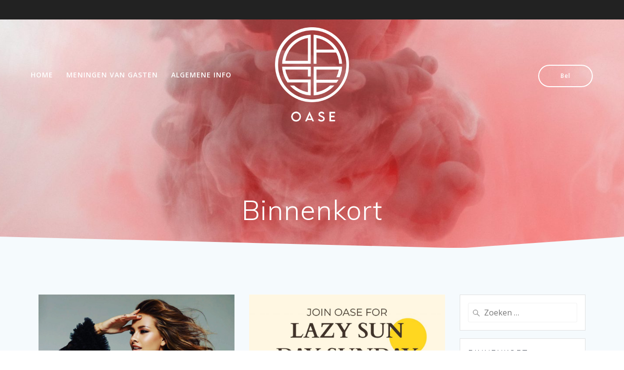

--- FILE ---
content_type: text/html; charset=UTF-8
request_url: https://swingersoase.com/blog/
body_size: 97994
content:
<!DOCTYPE html>
<html lang="nl-NL">
<head>
    <meta charset="UTF-8">
    <meta name="viewport" content="width=device-width, initial-scale=1">
    <link rel="profile" href="http://gmpg.org/xfn/11">

	    <script>
        (function (exports, d) {
            var _isReady = false,
                _event,
                _fns = [];

            function onReady(event) {
                d.removeEventListener("DOMContentLoaded", onReady);
                _isReady = true;
                _event = event;
                _fns.forEach(function (_fn) {
                    var fn = _fn[0],
                        context = _fn[1];
                    fn.call(context || exports, window.jQuery);
                });
            }

            function onReadyIe(event) {
                if (d.readyState === "complete") {
                    d.detachEvent("onreadystatechange", onReadyIe);
                    _isReady = true;
                    _event = event;
                    _fns.forEach(function (_fn) {
                        var fn = _fn[0],
                            context = _fn[1];
                        fn.call(context || exports, event);
                    });
                }
            }

            d.addEventListener && d.addEventListener("DOMContentLoaded", onReady) ||
            d.attachEvent && d.attachEvent("onreadystatechange", onReadyIe);

            function domReady(fn, context) {
                if (_isReady) {
                    fn.call(context, _event);
                }

                _fns.push([fn, context]);
            }

            exports.mesmerizeDomReady = domReady;
        })(window, document);
    </script>
	<title>Binnenkort &#8211; Swingers Oase</title>
<meta name='robots' content='max-image-preview:large' />
<link rel='dns-prefetch' href='//fonts.googleapis.com' />
<link rel="alternate" type="application/rss+xml" title="Swingers Oase &raquo; feed" href="https://swingersoase.com/feed/" />
<link rel="alternate" type="application/rss+xml" title="Swingers Oase &raquo; reacties feed" href="https://swingersoase.com/comments/feed/" />
    <meta name="apple-mobile-web-app-title" content="Oase">
			<script type="text/javascript">
		(function(document,navigator,standalone) {
            // prevents links from apps from oppening in mobile safari
            // this javascript must be the first script in your <head>
            if ((standalone in navigator) && navigator[standalone]) {
                var curnode, location=document.location, stop=/^(a|html)$/i;
                document.addEventListener('click', function(e) {
                    curnode=e.target;
                    while (!(stop).test(curnode.nodeName)) {
                        curnode=curnode.parentNode;
                    }
                    // Condidions to do this only on links to your own app
                    // if you want all links, use if('href' in curnode) instead.
                    if('href' in curnode && ( curnode.href.indexOf('http') || ~curnode.href.indexOf(location.host) ) ) {
                        e.preventDefault();
                        location.href = curnode.href;
                    }
                },false);
            }
        })(document,window.navigator,'standalone');
		</script>
	<link rel="apple-touch-icon-precomposed" href="https://swingersoase.com/wp-content/uploads/2020/04/ico.png"><link rel="apple-touch-icon-precomposed" sizes="72x72" href="https://swingersoase.com/wp-content/uploads/2020/04/ico.png"><link rel="apple-touch-icon-precomposed" sizes="114x114" href="https://swingersoase.com/wp-content/uploads/2020/04/ico.png"><link rel="apple-touch-icon-precomposed" sizes="144x144" href="https://swingersoase.com/wp-content/uploads/2020/04/ico.png"><style id='wp-img-auto-sizes-contain-inline-css' type='text/css'>
img:is([sizes=auto i],[sizes^="auto," i]){contain-intrinsic-size:3000px 1500px}
/*# sourceURL=wp-img-auto-sizes-contain-inline-css */
</style>
<link rel='stylesheet' id='owl-carousel-min-css-css' href='https://swingersoase.com/wp-content/themes/mesmerize-pro/pro/assets/css/owlcarousel/owl.carousel.min.css?ver=6.9' type='text/css' media='all' />
<link rel='stylesheet' id='owl-carousel-theme-default-min-css-css' href='https://swingersoase.com/wp-content/themes/mesmerize-pro/pro/assets/css/owlcarousel/mesmerize-owl-theme.min.css?ver=6.9' type='text/css' media='all' />
<style id='wp-emoji-styles-inline-css' type='text/css'>

	img.wp-smiley, img.emoji {
		display: inline !important;
		border: none !important;
		box-shadow: none !important;
		height: 1em !important;
		width: 1em !important;
		margin: 0 0.07em !important;
		vertical-align: -0.1em !important;
		background: none !important;
		padding: 0 !important;
	}
/*# sourceURL=wp-emoji-styles-inline-css */
</style>
<style id='wp-block-library-inline-css' type='text/css'>
:root{--wp-block-synced-color:#7a00df;--wp-block-synced-color--rgb:122,0,223;--wp-bound-block-color:var(--wp-block-synced-color);--wp-editor-canvas-background:#ddd;--wp-admin-theme-color:#007cba;--wp-admin-theme-color--rgb:0,124,186;--wp-admin-theme-color-darker-10:#006ba1;--wp-admin-theme-color-darker-10--rgb:0,107,160.5;--wp-admin-theme-color-darker-20:#005a87;--wp-admin-theme-color-darker-20--rgb:0,90,135;--wp-admin-border-width-focus:2px}@media (min-resolution:192dpi){:root{--wp-admin-border-width-focus:1.5px}}.wp-element-button{cursor:pointer}:root .has-very-light-gray-background-color{background-color:#eee}:root .has-very-dark-gray-background-color{background-color:#313131}:root .has-very-light-gray-color{color:#eee}:root .has-very-dark-gray-color{color:#313131}:root .has-vivid-green-cyan-to-vivid-cyan-blue-gradient-background{background:linear-gradient(135deg,#00d084,#0693e3)}:root .has-purple-crush-gradient-background{background:linear-gradient(135deg,#34e2e4,#4721fb 50%,#ab1dfe)}:root .has-hazy-dawn-gradient-background{background:linear-gradient(135deg,#faaca8,#dad0ec)}:root .has-subdued-olive-gradient-background{background:linear-gradient(135deg,#fafae1,#67a671)}:root .has-atomic-cream-gradient-background{background:linear-gradient(135deg,#fdd79a,#004a59)}:root .has-nightshade-gradient-background{background:linear-gradient(135deg,#330968,#31cdcf)}:root .has-midnight-gradient-background{background:linear-gradient(135deg,#020381,#2874fc)}:root{--wp--preset--font-size--normal:16px;--wp--preset--font-size--huge:42px}.has-regular-font-size{font-size:1em}.has-larger-font-size{font-size:2.625em}.has-normal-font-size{font-size:var(--wp--preset--font-size--normal)}.has-huge-font-size{font-size:var(--wp--preset--font-size--huge)}.has-text-align-center{text-align:center}.has-text-align-left{text-align:left}.has-text-align-right{text-align:right}.has-fit-text{white-space:nowrap!important}#end-resizable-editor-section{display:none}.aligncenter{clear:both}.items-justified-left{justify-content:flex-start}.items-justified-center{justify-content:center}.items-justified-right{justify-content:flex-end}.items-justified-space-between{justify-content:space-between}.screen-reader-text{border:0;clip-path:inset(50%);height:1px;margin:-1px;overflow:hidden;padding:0;position:absolute;width:1px;word-wrap:normal!important}.screen-reader-text:focus{background-color:#ddd;clip-path:none;color:#444;display:block;font-size:1em;height:auto;left:5px;line-height:normal;padding:15px 23px 14px;text-decoration:none;top:5px;width:auto;z-index:100000}html :where(.has-border-color){border-style:solid}html :where([style*=border-top-color]){border-top-style:solid}html :where([style*=border-right-color]){border-right-style:solid}html :where([style*=border-bottom-color]){border-bottom-style:solid}html :where([style*=border-left-color]){border-left-style:solid}html :where([style*=border-width]){border-style:solid}html :where([style*=border-top-width]){border-top-style:solid}html :where([style*=border-right-width]){border-right-style:solid}html :where([style*=border-bottom-width]){border-bottom-style:solid}html :where([style*=border-left-width]){border-left-style:solid}html :where(img[class*=wp-image-]){height:auto;max-width:100%}:where(figure){margin:0 0 1em}html :where(.is-position-sticky){--wp-admin--admin-bar--position-offset:var(--wp-admin--admin-bar--height,0px)}@media screen and (max-width:600px){html :where(.is-position-sticky){--wp-admin--admin-bar--position-offset:0px}}

/*# sourceURL=wp-block-library-inline-css */
</style><style id='global-styles-inline-css' type='text/css'>
:root{--wp--preset--aspect-ratio--square: 1;--wp--preset--aspect-ratio--4-3: 4/3;--wp--preset--aspect-ratio--3-4: 3/4;--wp--preset--aspect-ratio--3-2: 3/2;--wp--preset--aspect-ratio--2-3: 2/3;--wp--preset--aspect-ratio--16-9: 16/9;--wp--preset--aspect-ratio--9-16: 9/16;--wp--preset--color--black: #000000;--wp--preset--color--cyan-bluish-gray: #abb8c3;--wp--preset--color--white: #ffffff;--wp--preset--color--pale-pink: #f78da7;--wp--preset--color--vivid-red: #cf2e2e;--wp--preset--color--luminous-vivid-orange: #ff6900;--wp--preset--color--luminous-vivid-amber: #fcb900;--wp--preset--color--light-green-cyan: #7bdcb5;--wp--preset--color--vivid-green-cyan: #00d084;--wp--preset--color--pale-cyan-blue: #8ed1fc;--wp--preset--color--vivid-cyan-blue: #0693e3;--wp--preset--color--vivid-purple: #9b51e0;--wp--preset--gradient--vivid-cyan-blue-to-vivid-purple: linear-gradient(135deg,rgb(6,147,227) 0%,rgb(155,81,224) 100%);--wp--preset--gradient--light-green-cyan-to-vivid-green-cyan: linear-gradient(135deg,rgb(122,220,180) 0%,rgb(0,208,130) 100%);--wp--preset--gradient--luminous-vivid-amber-to-luminous-vivid-orange: linear-gradient(135deg,rgb(252,185,0) 0%,rgb(255,105,0) 100%);--wp--preset--gradient--luminous-vivid-orange-to-vivid-red: linear-gradient(135deg,rgb(255,105,0) 0%,rgb(207,46,46) 100%);--wp--preset--gradient--very-light-gray-to-cyan-bluish-gray: linear-gradient(135deg,rgb(238,238,238) 0%,rgb(169,184,195) 100%);--wp--preset--gradient--cool-to-warm-spectrum: linear-gradient(135deg,rgb(74,234,220) 0%,rgb(151,120,209) 20%,rgb(207,42,186) 40%,rgb(238,44,130) 60%,rgb(251,105,98) 80%,rgb(254,248,76) 100%);--wp--preset--gradient--blush-light-purple: linear-gradient(135deg,rgb(255,206,236) 0%,rgb(152,150,240) 100%);--wp--preset--gradient--blush-bordeaux: linear-gradient(135deg,rgb(254,205,165) 0%,rgb(254,45,45) 50%,rgb(107,0,62) 100%);--wp--preset--gradient--luminous-dusk: linear-gradient(135deg,rgb(255,203,112) 0%,rgb(199,81,192) 50%,rgb(65,88,208) 100%);--wp--preset--gradient--pale-ocean: linear-gradient(135deg,rgb(255,245,203) 0%,rgb(182,227,212) 50%,rgb(51,167,181) 100%);--wp--preset--gradient--electric-grass: linear-gradient(135deg,rgb(202,248,128) 0%,rgb(113,206,126) 100%);--wp--preset--gradient--midnight: linear-gradient(135deg,rgb(2,3,129) 0%,rgb(40,116,252) 100%);--wp--preset--font-size--small: 13px;--wp--preset--font-size--medium: 20px;--wp--preset--font-size--large: 36px;--wp--preset--font-size--x-large: 42px;--wp--preset--spacing--20: 0.44rem;--wp--preset--spacing--30: 0.67rem;--wp--preset--spacing--40: 1rem;--wp--preset--spacing--50: 1.5rem;--wp--preset--spacing--60: 2.25rem;--wp--preset--spacing--70: 3.38rem;--wp--preset--spacing--80: 5.06rem;--wp--preset--shadow--natural: 6px 6px 9px rgba(0, 0, 0, 0.2);--wp--preset--shadow--deep: 12px 12px 50px rgba(0, 0, 0, 0.4);--wp--preset--shadow--sharp: 6px 6px 0px rgba(0, 0, 0, 0.2);--wp--preset--shadow--outlined: 6px 6px 0px -3px rgb(255, 255, 255), 6px 6px rgb(0, 0, 0);--wp--preset--shadow--crisp: 6px 6px 0px rgb(0, 0, 0);}:where(.is-layout-flex){gap: 0.5em;}:where(.is-layout-grid){gap: 0.5em;}body .is-layout-flex{display: flex;}.is-layout-flex{flex-wrap: wrap;align-items: center;}.is-layout-flex > :is(*, div){margin: 0;}body .is-layout-grid{display: grid;}.is-layout-grid > :is(*, div){margin: 0;}:where(.wp-block-columns.is-layout-flex){gap: 2em;}:where(.wp-block-columns.is-layout-grid){gap: 2em;}:where(.wp-block-post-template.is-layout-flex){gap: 1.25em;}:where(.wp-block-post-template.is-layout-grid){gap: 1.25em;}.has-black-color{color: var(--wp--preset--color--black) !important;}.has-cyan-bluish-gray-color{color: var(--wp--preset--color--cyan-bluish-gray) !important;}.has-white-color{color: var(--wp--preset--color--white) !important;}.has-pale-pink-color{color: var(--wp--preset--color--pale-pink) !important;}.has-vivid-red-color{color: var(--wp--preset--color--vivid-red) !important;}.has-luminous-vivid-orange-color{color: var(--wp--preset--color--luminous-vivid-orange) !important;}.has-luminous-vivid-amber-color{color: var(--wp--preset--color--luminous-vivid-amber) !important;}.has-light-green-cyan-color{color: var(--wp--preset--color--light-green-cyan) !important;}.has-vivid-green-cyan-color{color: var(--wp--preset--color--vivid-green-cyan) !important;}.has-pale-cyan-blue-color{color: var(--wp--preset--color--pale-cyan-blue) !important;}.has-vivid-cyan-blue-color{color: var(--wp--preset--color--vivid-cyan-blue) !important;}.has-vivid-purple-color{color: var(--wp--preset--color--vivid-purple) !important;}.has-black-background-color{background-color: var(--wp--preset--color--black) !important;}.has-cyan-bluish-gray-background-color{background-color: var(--wp--preset--color--cyan-bluish-gray) !important;}.has-white-background-color{background-color: var(--wp--preset--color--white) !important;}.has-pale-pink-background-color{background-color: var(--wp--preset--color--pale-pink) !important;}.has-vivid-red-background-color{background-color: var(--wp--preset--color--vivid-red) !important;}.has-luminous-vivid-orange-background-color{background-color: var(--wp--preset--color--luminous-vivid-orange) !important;}.has-luminous-vivid-amber-background-color{background-color: var(--wp--preset--color--luminous-vivid-amber) !important;}.has-light-green-cyan-background-color{background-color: var(--wp--preset--color--light-green-cyan) !important;}.has-vivid-green-cyan-background-color{background-color: var(--wp--preset--color--vivid-green-cyan) !important;}.has-pale-cyan-blue-background-color{background-color: var(--wp--preset--color--pale-cyan-blue) !important;}.has-vivid-cyan-blue-background-color{background-color: var(--wp--preset--color--vivid-cyan-blue) !important;}.has-vivid-purple-background-color{background-color: var(--wp--preset--color--vivid-purple) !important;}.has-black-border-color{border-color: var(--wp--preset--color--black) !important;}.has-cyan-bluish-gray-border-color{border-color: var(--wp--preset--color--cyan-bluish-gray) !important;}.has-white-border-color{border-color: var(--wp--preset--color--white) !important;}.has-pale-pink-border-color{border-color: var(--wp--preset--color--pale-pink) !important;}.has-vivid-red-border-color{border-color: var(--wp--preset--color--vivid-red) !important;}.has-luminous-vivid-orange-border-color{border-color: var(--wp--preset--color--luminous-vivid-orange) !important;}.has-luminous-vivid-amber-border-color{border-color: var(--wp--preset--color--luminous-vivid-amber) !important;}.has-light-green-cyan-border-color{border-color: var(--wp--preset--color--light-green-cyan) !important;}.has-vivid-green-cyan-border-color{border-color: var(--wp--preset--color--vivid-green-cyan) !important;}.has-pale-cyan-blue-border-color{border-color: var(--wp--preset--color--pale-cyan-blue) !important;}.has-vivid-cyan-blue-border-color{border-color: var(--wp--preset--color--vivid-cyan-blue) !important;}.has-vivid-purple-border-color{border-color: var(--wp--preset--color--vivid-purple) !important;}.has-vivid-cyan-blue-to-vivid-purple-gradient-background{background: var(--wp--preset--gradient--vivid-cyan-blue-to-vivid-purple) !important;}.has-light-green-cyan-to-vivid-green-cyan-gradient-background{background: var(--wp--preset--gradient--light-green-cyan-to-vivid-green-cyan) !important;}.has-luminous-vivid-amber-to-luminous-vivid-orange-gradient-background{background: var(--wp--preset--gradient--luminous-vivid-amber-to-luminous-vivid-orange) !important;}.has-luminous-vivid-orange-to-vivid-red-gradient-background{background: var(--wp--preset--gradient--luminous-vivid-orange-to-vivid-red) !important;}.has-very-light-gray-to-cyan-bluish-gray-gradient-background{background: var(--wp--preset--gradient--very-light-gray-to-cyan-bluish-gray) !important;}.has-cool-to-warm-spectrum-gradient-background{background: var(--wp--preset--gradient--cool-to-warm-spectrum) !important;}.has-blush-light-purple-gradient-background{background: var(--wp--preset--gradient--blush-light-purple) !important;}.has-blush-bordeaux-gradient-background{background: var(--wp--preset--gradient--blush-bordeaux) !important;}.has-luminous-dusk-gradient-background{background: var(--wp--preset--gradient--luminous-dusk) !important;}.has-pale-ocean-gradient-background{background: var(--wp--preset--gradient--pale-ocean) !important;}.has-electric-grass-gradient-background{background: var(--wp--preset--gradient--electric-grass) !important;}.has-midnight-gradient-background{background: var(--wp--preset--gradient--midnight) !important;}.has-small-font-size{font-size: var(--wp--preset--font-size--small) !important;}.has-medium-font-size{font-size: var(--wp--preset--font-size--medium) !important;}.has-large-font-size{font-size: var(--wp--preset--font-size--large) !important;}.has-x-large-font-size{font-size: var(--wp--preset--font-size--x-large) !important;}
/*# sourceURL=global-styles-inline-css */
</style>

<style id='classic-theme-styles-inline-css' type='text/css'>
/*! This file is auto-generated */
.wp-block-button__link{color:#fff;background-color:#32373c;border-radius:9999px;box-shadow:none;text-decoration:none;padding:calc(.667em + 2px) calc(1.333em + 2px);font-size:1.125em}.wp-block-file__button{background:#32373c;color:#fff;text-decoration:none}
/*# sourceURL=/wp-includes/css/classic-themes.min.css */
</style>
<link rel='stylesheet' id='adhs-css' href='https://swingersoase.com/wp-content/plugins/add-to-home-screen-wp/add2home.css?ver=6.9' type='text/css' media='all' />
<link rel='stylesheet' id='uaf_client_css-css' href='https://swingersoase.com/wp-content/uploads/useanyfont/uaf.css?ver=1767799072' type='text/css' media='all' />
<link rel='stylesheet' id='ecwd-popup-style-css' href='https://swingersoase.com/wp-content/plugins/event-calendar-wd/css/ecwd_popup.css?ver=1.1.52_5fb435db59ae9' type='text/css' media='all' />
<link rel='stylesheet' id='ecwd_font-awesome-css' href='https://swingersoase.com/wp-content/plugins/event-calendar-wd/css/font-awesome/font-awesome.css?ver=1.1.52_5fb435db59ae9' type='text/css' media='all' />
<link rel='stylesheet' id='ecwd-public-css' href='https://swingersoase.com/wp-content/plugins/event-calendar-wd/css/style.css?ver=1.1.52_5fb435db59ae9' type='text/css' media='all' />
<link rel='stylesheet' id='mesmerize-style-css' href='https://swingersoase.com/wp-content/themes/mesmerize-pro/style.min.css?ver=1.6.197' type='text/css' media='all' />
<style id='mesmerize-style-inline-css' type='text/css'>
img.logo.dark, img.custom-logo{width:auto;max-height:200px !important;}
/** cached kirki style */.footer .footer-content{background-color:#A77E8B;}.footer p, .footer{color:#FFFFFF;}.footer a .fa, .footer .fa{color:#FFFFFF;}.footer a:hover .fa{color:#A77E8B;}.footer-border-accent{border-color:rgb(159,94,115) !important;}.footer-bg-accent{background-color:rgb(159,94,115) !important;}body{font-family:"Open Sans", Helvetica, Arial, sans-serif;color:#343A40;}body h1{font-family:Muli, Helvetica, Arial, sans-serif;font-weight:600;font-style:normal;font-size:2.625rem;line-height:4rem;color:#343A40;}body h2{font-family:Muli, Helvetica, Arial, sans-serif;font-weight:600;font-size:2.188rem;line-height:3rem;letter-spacing:normal;text-transform:none;color:#3C424F;}body h3{font-family:Muli, Helvetica, Arial, sans-serif;font-weight:600;font-size:1.313rem;line-height:2.25rem;letter-spacing:normal;text-transform:none;color:#3C424F;}body h4{font-family:Muli, Helvetica, Arial, sans-serif;font-weight:600;font-size:0.963rem;line-height:1.75rem;letter-spacing:0.0625rem;text-transform:none;color:#3C424F;}body h5{font-family:Muli, Helvetica, Arial, sans-serif;font-weight:300;font-style:normal;font-size:0.875rem;line-height:1.5rem;letter-spacing:2px;text-transform:none;color:#3C424F;}body h6{font-family:Muli, Helvetica, Arial, sans-serif;font-weight:300;font-style:normal;font-size:0.766rem;line-height:1.375rem;letter-spacing:0.1875rem;color:#3C424F;}.header-homepage:not(.header-slide).color-overlay:before{background:#5F2C13;}.header-homepage:not(.header-slide) .background-overlay,.header-homepage:not(.header-slide).color-overlay::before{opacity:0.72;}body .header .svg-white-bg{fill:#F5FAFD!important;}.header-separator svg{height:25px!important;}.header-homepage p.header-subtitle2{margin-top:0;margin-bottom:20px;font-family:Roboto, Helvetica, Arial, sans-serif;font-weight:300;font-size:1.4em;line-height:130%;letter-spacing:0px;text-transform:none;color:#ffffff;background:rgba(0,0,0,0);padding-top:0px;padding-bottom:0px;padding-left:0px;padding-right:0px;-webkit-border-radius:0px;-moz-border-radius:0px;border-radius:0px;}.header-homepage h1.hero-title{font-family:Muli, Helvetica, Arial, sans-serif;font-weight:900;font-style:normal;font-size:3.3em;line-height:114%;letter-spacing:0.9px;text-transform:none;color:#FFFFFF;}.header-homepage .hero-title{margin-top:0;margin-bottom:20px;background:rgba(0,0,0,0);padding-top:0px;padding-bottom:0px;padding-left:0px;padding-right:0px;-webkit-border-radius:0px;-moz-border-radius:0px;border-radius:0px;}.header-homepage p.header-subtitle{margin-top:0;margin-bottom:20px;font-family:Muli, Helvetica, Arial, sans-serif;font-weight:300;font-size:1.3em;line-height:130%;letter-spacing:0px;text-transform:none;color:#ffffff;background:rgba(0,0,0,0);padding-top:0px;padding-bottom:0px;padding-left:0px;padding-right:0px;-webkit-border-radius:0px;-moz-border-radius:0px;border-radius:0px;}.header-buttons-wrapper{background:rgba(0,0,0,0);padding-top:0px;padding-bottom:0px;padding-left:0px;padding-right:0px;-webkit-border-radius:0px;-moz-border-radius:0px;border-radius:0px;}.inner-header-description{padding-top:10%;padding-bottom:2%;}.inner-header-description .header-subtitle{font-family:Muli, Helvetica, Arial, sans-serif;font-weight:300;font-style:normal;font-size:1.3em;line-height:130%;letter-spacing:0px;text-transform:none;color:#ffffff;}.inner-header-description h1.hero-title{font-family:Muli, Helvetica, Arial, sans-serif;font-weight:300;font-style:normal;font-size:3.5em;line-height:114%;letter-spacing:0.9px;text-transform:none;color:#ffffff;}.header-top-bar{background-color:#222;}.header-top-bar-inner{height:40px;}.header-top-bar .header-top-bar-area.area-left span{color:#FFFFFF;}.header-top-bar .header-top-bar-area.area-left i.fa{color:#999;}.header-top-bar .header-top-bar-area.area-left .top-bar-social-icons i{color:#fff;}.header-top-bar .header-top-bar-area.area-left .top-bar-social-icons i:hover{color:#fff;}.header-top-bar .header-top-bar-area.area-left .top-bar-menu > li > a{color:#fff;}.header-top-bar .header-top-bar-area.area-left .top-bar-menu > li > a:hover{color:#fff!important;}.header-top-bar .header-top-bar-area.area-left .top-bar-menu > li > a:visited{color:#fff;}.header-top-bar .header-top-bar-area.area-left span.top-bar-text{color:#fff;}.header-top-bar .header-top-bar-area.area-right span{color:#FFFFFF;}.header-top-bar .header-top-bar-area.area-right i.fa{color:#999;}.header-top-bar .header-top-bar-area.area-right .top-bar-social-icons i{color:#fff;}.header-top-bar .header-top-bar-area.area-right .top-bar-social-icons i:hover{color:#fff;}.header-top-bar .header-top-bar-area.area-right .top-bar-menu > li > a{color:#fff;}.header-top-bar .header-top-bar-area.area-right .top-bar-menu > li > a:hover{color:#fff!important;}.header-top-bar .header-top-bar-area.area-right .top-bar-menu > li > a:visited{color:#fff;}.header-top-bar .header-top-bar-area.area-right span.top-bar-text{color:#fff;}.mesmerize-inner-page .fixto-fixed .main_menu_col, .mesmerize-inner-page .fixto-fixed .main-menu{justify-content:flex-start!important;}.mesmerize-inner-page .navigation-bar.fixto-fixed{background-color:rgba(255, 255, 255, 1)!important;}.mesmerize-inner-page #main_menu > li > a{font-family:"Open Sans", Helvetica, Arial, sans-serif;font-weight:600;font-style:normal;font-size:14px;line-height:160%;letter-spacing:1px;text-transform:uppercase;}.mesmerize-front-page .fixto-fixed .main_menu_col, .mesmerize-front-page .fixto-fixed .main-menu{justify-content:flex-start!important;}.mesmerize-front-page .navigation-bar.fixto-fixed{background-color:rgba(255, 255, 255, 1)!important;}.mesmerize-front-page #main_menu > li > a{font-family:"Open Sans", Helvetica, Arial, sans-serif;font-weight:600;font-style:normal;font-size:14px;line-height:160%;letter-spacing:1px;text-transform:uppercase;}.mesmerize-front-page #main_menu > li li > a{font-family:"Open Sans", Helvetica, Arial, sans-serif;font-weight:600;font-style:normal;font-size:0.875rem;line-height:120%;letter-spacing:0px;text-transform:none;}.mesmerize-front-page .header-nav-area .social-icons a{color:#FFFFFF!important;}.mesmerize-front-page .fixto-fixed .header-nav-area .social-icons a{color:#000000!important;}.mesmerize-front-page  .nav-search.widget_search *{color:#FFFFFF;}.mesmerize-front-page  .nav-search.widget_search input{border-color:#FFFFFF;}.mesmerize-front-page  .nav-search.widget_search input::-webkit-input-placeholder{color:#FFFFFF;}.mesmerize-front-page  .nav-search.widget_search input:-ms-input-placeholder{color:#FFFFFF;}.mesmerize-front-page  .nav-search.widget_search input:-moz-placeholder{color:#FFFFFF;}.mesmerize-front-page .fixto-fixed  .nav-search.widget_search *{color:#000000;}.mesmerize-front-page .fixto-fixed  .nav-search.widget_search input{border-color:#000000;}.mesmerize-front-page .fixto-fixed  .nav-search.widget_search input::-webkit-input-placeholder{color:#000000;}.mesmerize-front-page .fixto-fixed  .nav-search.widget_search input:-ms-input-placeholder{color:#000000;}.mesmerize-front-page .fixto-fixed  .nav-search.widget_search input:-moz-placeholder{color:#000000;}.mesmerize-inner-page .inner_header-nav-area .social-icons a{color:#FFFFFF!important;}.mesmerize-inner-page .fixto-fixed .inner_header-nav-area .social-icons a{color:#000000!important;}.mesmerize-inner-page .nav-search.widget_search *{color:#FFFFFF;}.mesmerize-inner-page .nav-search.widget_search input{border-color:#FFFFFF;}.mesmerize-inner-page .nav-search.widget_search input::-webkit-input-placeholder{color:#FFFFFF;}.mesmerize-inner-page .nav-search.widget_search input:-ms-input-placeholder{color:#FFFFFF;}.mesmerize-inner-page .nav-search.widget_search input:-moz-placeholder{color:#FFFFFF;}.mesmerize-inner-page .fixto-fixed .nav-search.widget_search *{color:#000000;}.mesmerize-inner-page .fixto-fixed .nav-search.widget_search input{border-color:#000000;}.mesmerize-inner-page .fixto-fixed .nav-search.widget_search input::-webkit-input-placeholder{color:#000000;}.mesmerize-inner-page .fixto-fixed .nav-search.widget_search input:-ms-input-placeholder{color:#000000;}.mesmerize-inner-page .fixto-fixed .nav-search.widget_search input:-moz-placeholder{color:#000000;}[data-component="offcanvas"] i.fa{color:#fff!important;}[data-component="offcanvas"] .bubble{background-color:#fff!important;}.fixto-fixed [data-component="offcanvas"] i.fa{color:#000000!important;}.fixto-fixed [data-component="offcanvas"] .bubble{background-color:#000000!important;}#offcanvas-wrapper{background-color:#222B34!important;}html.has-offscreen body:after{background-color:rgba(34, 43, 52, 0.7)!important;}#offcanvas-wrapper *:not(.arrow){color:#ffffff!important;}#offcanvas_menu li.open, #offcanvas_menu li.current-menu-item, #offcanvas_menu li.current-menu-item > a, #offcanvas_menu li.current_page_item, #offcanvas_menu li.current_page_item > a{background-color:#FFFFFF;}#offcanvas_menu li.open > a, #offcanvas_menu li.open > a > i, #offcanvas_menu li.current-menu-item > a, #offcanvas_menu li.current_page_item > a{color:#2395F6!important;}#offcanvas_menu li.open > a, #offcanvas_menu li.current-menu-item > a, #offcanvas_menu li.current_page_item > a{border-left-color:#2395F6!important;}#offcanvas_menu li > ul{background-color:#686B77;}#offcanvas_menu li > a{font-family:"Open Sans", Helvetica, Arial, sans-serif;font-weight:400;font-size:0.875rem;line-height:100%;letter-spacing:0px;text-transform:none;}.navigation-bar.homepage:not(.coloured-nav) a.text-logo,.navigation-bar.homepage:not(.coloured-nav) #main_menu li.logo > a.text-logo,.navigation-bar.homepage:not(.coloured-nav) #main_menu li.logo > a.text-logo:hover{color:#fff;font-family:inherit;font-weight:600;font-size:1.6rem;line-height:100%;letter-spacing:0px;text-transform:uppercase;}.navigation-bar.homepage.fixto-fixed a.text-logo,.navigation-bar.homepage.fixto-fixed .dark-logo a.text-logo{color:#4a4a4a!important;}.navigation-bar:not(.homepage) a.text-logo,.navigation-bar:not(.homepage) #main_menu li.logo > a.text-logo,.navigation-bar:not(.homepage) #main_menu li.logo > a.text-logo:hover,.navigation-bar:not(.homepage) a.text-logo,.navigation-bar:not(.homepage) #main_menu li.logo > a.text-logo,.navigation-bar:not(.homepage) #main_menu li.logo > a.text-logo:hover{color:#fff;font-family:inherit;font-weight:600;font-size:1.6rem;line-height:100%;letter-spacing:0px;text-transform:uppercase;}.navigation-bar.fixto-fixed:not(.homepage) a.text-logo,.navigation-bar.fixto-fixed:not(.homepage) .dark-logo a.text-logo, .navigation-bar.alternate:not(.homepage) a.text-logo, .navigation-bar.alternate:not(.homepage) .dark-logo a.text-logo{color:#4a4a4a!important;}.slide-progress{background:rgba(255,255,255,0.295);height:10px;}.owl-carousel .animated{animation-duration:1000ms;-webkit-animation-duration:1000ms;}#header-slides-container .owl-stage{background:#000000;}.header-slider-navigation.separated .owl-nav .owl-next,.header-slider-navigation.separated .owl-nav .owl-prev{margin-left:0px;margin-right:0px;}.header-slider-navigation .owl-nav .owl-next,.header-slider-navigation .owl-nav .owl-prev{padding:23px;background:rgba(0, 0, 0, 0);}.header-slider-navigation .owl-nav .owl-next i,.header-slider-navigation .owl-nav .owl-prev i{font-size:31px;width:31px;height:31px;color:rgba(255,255,255,0.278);}.header-slider-navigation .owl-nav .owl-next:hover,.header-slider-navigation .owl-nav .owl-prev:hover{background:rgba(255,255,255,0.214);}.header-slider-navigation.separated .owl-nav .owl-autoplay{margin-left:10px;margin-right:10px;}.header-slider-navigation .owl-nav .owl-autoplay{padding:0px;background:rgba(0, 0, 0, 0);}.header-slider-navigation .owl-nav .owl-autoplay i{font-size:36px;width:36px;height:36px;}.header-slider-navigation .owl-nav .owl-autoplay:hover{background:rgba(0, 0, 0, 0);}.header-slider-navigation .owl-dots{margin-bottom:0px;margin-top:0px;}.header-slider-navigation .owl-dots .owl-dot span{background:rgba(255,255,255,0.3);}.header-slider-navigation .owl-dots .owl-dot.active span,.header-slider-navigation .owl-dots .owl-dot:hover span{background:#ffffff;}.header-slider-navigation .owl-dots .owl-dot{margin:0px 7px;}@media (min-width: 767px){.footer .footer-content{padding-top:0px;padding-bottom:0px;}}@media (max-width: 1023px){body{font-size:calc( 16px * 0.875 );}}@media (min-width: 1024px){body{font-size:16px;}}@media only screen and (min-width: 768px){body h1{font-size:3rem;}body h2{font-size:2.5rem;}body h3{font-size:1.5rem;}body h4{font-size:1.1rem;}body h5{font-size:1rem;}body h6{font-size:0.875rem;}.header-homepage p.header-subtitle2{font-size:1.4em;}.header-homepage h1.hero-title{font-size:5rem;}.header-homepage p.header-subtitle{font-size:1.3em;}.header-content .align-holder{width:85%!important;}.inner-header-description{text-align:center!important;}.inner-header-description .header-subtitle{font-size:1.3em;}.inner-header-description h1.hero-title{font-size:3.5em;}}@media screen and (min-width: 768px){.header-homepage{background-position:center center;}.header{background-position:center center;}}
/*# sourceURL=mesmerize-style-inline-css */
</style>
<link rel='stylesheet' id='mesmerize-fonts-css' href="" data-href='https://fonts.googleapis.com/css?family=Open+Sans%3A300%2C400%2C600%2C700%2C300%2C400%2C600%2C700%7CMuli%3A300%2C300italic%2C400%2C400italic%2C600%2C600italic%2C700%2C700italic%2C900%2C900italic%2C300%2C300italic%2C400%2C400italic%2C600%2C600italic%2C700%2C700italic%2C900%2C900italic%7CPlayfair+Display%3A400%2C400italic%2C700%2C700italic%2C400%2C400italic%2C700%2C700italic%7CRoboto%3ARoboto%7CAbril+Fatface%3Aregular%7CCroissant+One%3Aregular&#038;subset=latin%2Clatin-ext&#038;display=swap' type='text/css' media='all' />
<link rel='stylesheet' id='wp-my-instagram-css' href='https://swingersoase.com/wp-content/plugins/wp-my-instagram/css/style.css?ver=1.0' type='text/css' media='all' />
<link rel='stylesheet' id='mesmerize-style-bundle-css' href='https://swingersoase.com/wp-content/themes/mesmerize-pro/pro/assets/css/theme.bundle.min.css?ver=1.6.197' type='text/css' media='all' />
<script type="text/javascript">var addToHomeConfig = {message:'Voeg Swingers Oase to aan je beginscherm!',animationIn:'bubble',animationOut:'bubble',startdelay:2000,lifespan:20000,expire:0,touchIcon:true}</script><script type="text/javascript" src="https://swingersoase.com/wp-includes/js/jquery/jquery.min.js?ver=3.7.1" id="jquery-core-js"></script>
<script type="text/javascript" src="https://swingersoase.com/wp-includes/js/jquery/jquery-migrate.min.js?ver=3.4.1" id="jquery-migrate-js"></script>
<script type="text/javascript" id="jquery-js-after">
/* <![CDATA[ */
    
        (function () {
            function setHeaderTopSpacing() {

                setTimeout(function() {
                  var headerTop = document.querySelector('.header-top');
                  var headers = document.querySelectorAll('.header-wrapper .header,.header-wrapper .header-homepage');

                  for (var i = 0; i < headers.length; i++) {
                      var item = headers[i];
                      item.style.paddingTop = headerTop.getBoundingClientRect().height + "px";
                  }

                    var languageSwitcher = document.querySelector('.mesmerize-language-switcher');

                    if(languageSwitcher){
                        languageSwitcher.style.top = "calc( " +  headerTop.getBoundingClientRect().height + "px + 1rem)" ;
                    }
                    
                }, 100);

             
            }

            window.addEventListener('resize', setHeaderTopSpacing);
            window.mesmerizeSetHeaderTopSpacing = setHeaderTopSpacing
            mesmerizeDomReady(setHeaderTopSpacing);
        })();
    
    
//# sourceURL=jquery-js-after
/* ]]> */
</script>
<script type="text/javascript" src="https://swingersoase.com/wp-content/themes/mesmerize-pro/pro/assets/js/owl.carousel.min.js?ver=6.9" id="owl-carousel-min-js-js"></script>
<script type="text/javascript" id="mesmerize-slider-custom-js-js-before">
/* <![CDATA[ */
_sliderSettings = {"slideRewind":true,"slideAutoplay":true,"sliderShowPlayPause":true,"slideDuration":6000,"slideProgressBar":true,"slideProgressBarHeight":"10","slideAnimationDuration":1000,"slideAnimateOut":"slideOutLeft","slideAnimateIn":"slideInRight","slideNavigation":true,"slideGroupNavigation":false,"slidePrevNextButtons":true,"slidePrevNextButtonsPosition":"center","slidePrevNextButtonsOffsetTop":0,"slidePrevNextButtonsOffsetCenter":80,"slidePrevNextButtonsOffsetBottom":0,"slidePrevNextButtonsStyle":"rounded-slider-button","slidePrevNextButtonsSize":"23","slidePrevButtonIcon":"fa-caret-left","slideNextButtonIcon":"fa-caret-right","slideAutoplayButtonPosition":"right bottom","slideAutoplayButtonOffsetTop":0,"slideAutoplayButtonOffsetBottom":0,"slideAutoplayButtonStyle":"square","slideAutoplayButtonSize":42,"slidePauseButtonIcon":"fa-pause","slidePlayButtonIcon":"fa-play","slidePagination":true,"slidePaginationPosition":"bottom","slidePaginationShapesType":"medium-circles","slideOverlappable":false,"slideOverlapWith":0,"slideBottomArrowOffset":5,"IEDetected":false};

//# sourceURL=mesmerize-slider-custom-js-js-before
/* ]]> */
</script>
<script type="text/javascript" src="https://swingersoase.com/wp-content/themes/mesmerize-pro/pro/assets/js/mesmerize-slider.js?ver=6.9" id="mesmerize-slider-custom-js-js"></script>
<script type="text/javascript" src="https://swingersoase.com/wp-content/plugins/add-to-home-screen-wp/add2home.js?ver=6.9" id="adhs-js"></script>
<link rel="https://api.w.org/" href="https://swingersoase.com/wp-json/" /><link rel="EditURI" type="application/rsd+xml" title="RSD" href="https://swingersoase.com/xmlrpc.php?rsd" />
<meta name="generator" content="WordPress 6.9" />
    <script type="text/javascript" data-name="async-styles">
        (function () {
            var links = document.querySelectorAll('link[data-href]');
            for (var i = 0; i < links.length; i++) {
                var item = links[i];
                item.href = item.getAttribute('data-href')
            }
        })();
    </script>
	<style data-prefix="inner_header" data-name="menu-variant-style">
/** cached menu style */.mesmerize-inner-page ul.dropdown-menu > li {  color: #fff; } .mesmerize-inner-page .fixto-fixed ul.dropdown-menu > li {  color: #000; }  .mesmerize-inner-page ul.dropdown-menu.active-line-bottom > li > a, .mesmerize-inner-page ul.dropdown-menu.active-line-bottom > li > a, ul.dropdown-menu.default > li > a, .mesmerize-inner-page ul.dropdown-menu.default > li > a {   border-bottom: 3px solid transparent; } .mesmerize-inner-page ul.dropdown-menu.active-line-bottom > .current_page_item > a, .mesmerize-inner-page ul.dropdown-menu.active-line-bottom > .current-menu-item > a, ul.dropdown-menu.default > .current_page_item > a, .mesmerize-inner-page ul.dropdown-menu.default > .current-menu-item > a {  border-bottom-color: #FBC02D; } .mesmerize-inner-page ul.dropdown-menu.active-line-bottom > li:not(.current-menu-item):not(.current_page_item):hover > a, .mesmerize-inner-page ul.dropdown-menu.active-line-bottom > li:not(.current-menu-item):not(.current_page_item).hover > a, ul.dropdown-menu.default > li:not(.current-menu-item):not(.current_page_item):hover > a, .mesmerize-inner-page ul.dropdown-menu.default > li:not(.current-menu-item):not(.current_page_item).hover > a {  color: #FBC02D; } .mesmerize-inner-page .fixto-fixed ul.dropdown-menu.active-line-bottom > .current_page_item > a, .mesmerize-inner-page .fixto-fixed ul.dropdown-menu.active-line-bottom > .current-menu-item > a, .mesmerize-inner-page .fixto-fixed ul.dropdown-menu.default > .current_page_item > a, .mesmerize-inner-page .fixto-fixed ul.dropdown-menu.default > .current-menu-item > a {  border-bottom-color: #dda03e; } .mesmerize-inner-page .fixto-fixed ul.dropdown-menu.active-line-bottom > li:not(.current-menu-item):not(.current_page_item):hover > a, .mesmerize-inner-page .fixto-fixed ul.dropdown-menu.active-line-bottom > li:not(.current-menu-item):not(.current_page_item).hover > a, .mesmerize-inner-page .fixto-fixed ul.dropdown-menu.default > li:not(.current-menu-item):not(.current_page_item):hover > a, .mesmerize-inner-page .fixto-fixed ul.dropdown-menu.default > li:not(.current-menu-item):not(.current_page_item).hover > a {  color: #dda03e; }  .mesmerize-inner-page ul.dropdown-menu.active-line-bottom > .current_page_item > a, .mesmerize-inner-page ul.dropdown-menu.active-line-bottom > .current-menu-item > a {  color: #fff; } .mesmerize-inner-page .fixto-fixed ul.dropdown-menu.active-line-bottom > .current_page_item > a, .mesmerize-inner-page .fixto-fixed ul.dropdown-menu.active-line-bottom > .current-menu-item > a {  color: #000; } .mesmerize-inner-page ul.dropdown-menu ul {  background-color: #fff; }  .mesmerize-inner-page ul.dropdown-menu ul li {  color: rgb(107,124,147); } .mesmerize-inner-page ul.dropdown-menu ul li.hover, .mesmerize-inner-page ul.dropdown-menu ul li:hover {  background-color: #f8f8f8;  color: #000; }</style>
<style data-name="menu-align">
.mesmerize-inner-page .main-menu, .mesmerize-inner-page .main_menu_col {justify-content:flex-start;}</style>
    <style data-name="header-slider-content">
        
/*** {slide - 1641821325410} ***/


#header-slides-container #header-slide-1641821325410 .header-description-row {
padding:7% 0 14% 0;
}

@media (max-width: 767px) {
#header-slides-container #header-slide-1641821325410 .header-description-row {
padding:10% 0 10% 0;
}
}

@media (min-width: 768px) {
#header-slides-container #header-slide-1641821325410 .header-content .align-holder {
width:85% !important;
}
}

#header-slides-container #header-slide-1641821325410 .header-content .align-holder {
background:rgba(0,0,0,0);
padding:0px 0px 0px 0px;
border-style:solid;
border-radius:0px;
border-color:rgba(0,0,0,0);
border-width:0px 0px 0px 0px;
}

#header-slides-container #header-slide-1641821325410 .homepage-header-image {
border-color:#ffffff;
border-width:5px;
}

@media (min-width: 768px) {
#header-slides-container #header-slide-1641821325410 .media-on-bottom .header-media-container,#header-slides-container #header-slide-1641821325410 .media-on-top .header-media-container {
width:0;
}
}

@media (min-width: 768px) {
#header-slides-container #header-slide-1641821325410 .header-description-bottom.media,#header-slides-container #header-slide-1641821325410 .header-description-top.media {
margin:0px 0 0px 0;
}
}

#header-slides-container #header-slide-1641821325410 a.video-popup-button-link {
color:#ffffff;
}

#header-slides-container #header-slide-1641821325410 a.video-popup-button-link:hover {
color:#7AA7F5;
}


#header-slides-container #header-slide-1641821325410 .slide-subtitle {font-family:Muli;
font-weight:300;
font-size:1.4em;
line-height:130%;
letter-spacing:0px;
text-transform:none;
color:#ffffff;
}
@media (max-width:768px){ #header-slides-container #header-slide-1641821325410 .slide-subtitle {     font-size:1.4em; }}

#header-slides-container #header-slide-1641821325410 .slide-subtitle {
margin-top:0px;
margin-bottom:20px;
background:rgba(0,0,0,0);
padding:10px 20px 10px 20px;
border-style:solid;
border-radius:0px;
border-color:rgba(0,0,0,0);
border-width:0px 0px 0px 0px;
}


#header-slides-container #header-slide-1641821325410 .slide-subtitle2 {font-family:Muli;
font-weight:300;
font-size:1.4em;
line-height:130%;
letter-spacing:0px;
text-transform:none;
color:#ffffff;
}
@media (max-width:768px){ #header-slides-container #header-slide-1641821325410 .slide-subtitle2 {     font-size:1.4em; }}

#header-slides-container #header-slide-1641821325410 .slide-subtitle2 {
margin-top:0px;
margin-bottom:20px;
background:rgba(0,0,0,0);
padding:10px 20px 10px 20px;
border-style:solid;
border-radius:0px;
border-color:rgba(0,0,0,0);
border-width:0px 0px 0px 0px;
}

#header-slides-container #header-slide-1641821325410 .header-buttons-wrapper {
background:rgba(0,0,0,0);
padding:10px 20px 10px 20px;
border-style:solid;
border-radius:0px;
border-color:rgba(0,0,0,0);
border-width:0px 0px 0px 0px;
}
/*** {slide - 1641821325411} ***/


#header-slides-container #header-slide-1641821325411 .header-description-row {
padding:14% 0 14% 0;
}

@media (max-width: 767px) {
#header-slides-container #header-slide-1641821325411 .header-description-row {
padding:10% 0 10% 0;
}
}

@media (min-width: 768px) {
#header-slides-container #header-slide-1641821325411 .header-content .align-holder {
width:85% !important;
}
}

#header-slides-container #header-slide-1641821325411 .header-content .align-holder {
background:rgba(0,0,0,0);
padding:0px 0px 0px 0px;
border-style:solid;
border-radius:0px;
border-color:rgba(0,0,0,0);
border-width:0px 0px 0px 0px;
}

#header-slides-container #header-slide-1641821325411 .homepage-header-image {
border-color:#ffffff;
border-width:5px;
}

#header-slides-container #header-slide-1641821325411 a.video-popup-button-link {
color:#ffffff;
}

#header-slides-container #header-slide-1641821325411 a.video-popup-button-link:hover {
color:#7AA7F5;
}


#header-slides-container #header-slide-1641821325411 h1.slide-title {font-family:Muli;
font-weight:300;
font-size:3.3rem;
line-height:114%;
letter-spacing:0.9px;
text-transform:none;
color:#ffffff;
}
@media (max-width:768px){ #header-slides-container #header-slide-1641821325411 h1.slide-title {     font-size:3.2em; }}

#header-slides-container #header-slide-1641821325411 h1.slide-title {
margin-top:0px;
margin-bottom:20px;
background:rgba(0,0,0,0);
padding:10px 20px 10px 20px;
border-style:solid;
border-radius:0px;
border-color:rgba(0,0,0,0);
border-width:0px 0px 0px 0px;
}


#header-slides-container #header-slide-1641821325411 .slide-subtitle {font-family:Muli;
font-weight:300;
font-size:1.4em;
line-height:130%;
letter-spacing:0px;
text-transform:none;
color:#ffffff;
}
@media (max-width:768px){ #header-slides-container #header-slide-1641821325411 .slide-subtitle {     font-size:1.4em; }}

#header-slides-container #header-slide-1641821325411 .slide-subtitle {
margin-top:0px;
margin-bottom:20px;
background:rgba(0,0,0,0);
padding:10px 20px 10px 20px;
border-style:solid;
border-radius:0px;
border-color:rgba(0,0,0,0);
border-width:0px 0px 0px 0px;
}


#header-slides-container #header-slide-1641821325411 .slide-subtitle2 {font-family:Muli;
font-weight:300;
font-size:1.4em;
line-height:130%;
letter-spacing:0px;
text-transform:none;
color:#ffffff;
}
@media (max-width:768px){ #header-slides-container #header-slide-1641821325411 .slide-subtitle2 {     font-size:1.4em; }}

#header-slides-container #header-slide-1641821325411 .slide-subtitle2 {
margin-top:0px;
margin-bottom:20px;
background:rgba(0,0,0,0);
padding:10px 20px 10px 20px;
border-style:solid;
border-radius:0px;
border-color:rgba(0,0,0,0);
border-width:0px 0px 0px 0px;
}
/*** {slide - 1641821325412} ***/


#header-slides-container #header-slide-1641821325412 .header-description-row {
padding:14% 0 14% 0;
}

@media (max-width: 767px) {
#header-slides-container #header-slide-1641821325412 .header-description-row {
padding:10% 0 10% 0;
}
}

@media (min-width: 768px) {
#header-slides-container #header-slide-1641821325412 .header-content .align-holder {
width:85% !important;
}
}

#header-slides-container #header-slide-1641821325412 .header-content .align-holder {
background:rgba(0,0,0,0);
padding:0px 0px 0px 0px;
border-style:solid;
border-radius:0px;
border-color:rgba(0,0,0,0);
border-width:0px 0px 0px 0px;
}

#header-slides-container #header-slide-1641821325412 .homepage-header-image {
border-color:#ffffff;
border-width:5px;
}

#header-slides-container #header-slide-1641821325412 a.video-popup-button-link {
color:#ffffff;
}

#header-slides-container #header-slide-1641821325412 a.video-popup-button-link:hover {
color:#7AA7F5;
}


#header-slides-container #header-slide-1641821325412 h1.slide-title {font-family:Muli;
font-weight:300;
font-size:3.3rem;
line-height:114%;
letter-spacing:0.9px;
text-transform:none;
color:#ffffff;
}
@media (max-width:768px){ #header-slides-container #header-slide-1641821325412 h1.slide-title {     font-size:3.2em; }}

#header-slides-container #header-slide-1641821325412 h1.slide-title {
margin-top:0px;
margin-bottom:20px;
background:rgba(0,0,0,0);
padding:10px 20px 10px 20px;
border-style:solid;
border-radius:0px;
border-color:rgba(0,0,0,0);
border-width:0px 0px 0px 0px;
}


#header-slides-container #header-slide-1641821325412 .slide-subtitle {font-family:Muli;
font-weight:300;
font-size:1.4em;
line-height:130%;
letter-spacing:0px;
text-transform:none;
color:#ffffff;
}
@media (max-width:768px){ #header-slides-container #header-slide-1641821325412 .slide-subtitle {     font-size:1.4em; }}

#header-slides-container #header-slide-1641821325412 .slide-subtitle {
margin-top:0px;
margin-bottom:20px;
background:rgba(0,0,0,0);
padding:10px 20px 10px 20px;
border-style:solid;
border-radius:0px;
border-color:rgba(0,0,0,0);
border-width:0px 0px 0px 0px;
}


#header-slides-container #header-slide-1641821325412 .slide-subtitle2 {font-family:Muli;
font-weight:300;
font-size:1.4em;
line-height:130%;
letter-spacing:0px;
text-transform:none;
color:#ffffff;
}
@media (max-width:768px){ #header-slides-container #header-slide-1641821325412 .slide-subtitle2 {     font-size:1.4em; }}

#header-slides-container #header-slide-1641821325412 .slide-subtitle2 {
margin-top:0px;
margin-bottom:20px;
background:rgba(0,0,0,0);
padding:10px 20px 10px 20px;
border-style:solid;
border-radius:0px;
border-color:rgba(0,0,0,0);
border-width:0px 0px 0px 0px;
}
        /*FINISHED*/
    </style>
            <style>
            .owl-item > .header-slide {
                height: 100vh;
            }
        </style>
                        <style data-name="header-slide-1641821325410-overlay">
                    #header-slides-container #header-slide-1641821325410.color-overlay:before {
                        background: #ff6b09;
                        opacity: 0.27;
                    }
                </style>
                                <style data-name="header-slide-1641821325410-overlay">
                    #header-slides-container #header-slide-1641821325410.color-overlay:after {
                        background: url(https://swingersoase.com/wp-content/themes/mesmerize-pro/assets/images/header-shapes/circles.png) center center/ cover no-repeat;
                        filter: invert(0%);
                    }
                </style>
                                <style data-name="header-slide-1641821325411-overlay">
                    #header-slides-container #header-slide-1641821325411                    .background-overlay {
                        background: linear-gradient(135deg , rgba(255,0,68,0.36) 0%, rgba(221,0,0,0.86) 100%);
                    }
                </style>
                                <style data-name="header-slide-1641821325411-overlay">
                    #header-slides-container #header-slide-1641821325411.color-overlay:after {
                        background: url(https://swingersoase.com/wp-content/themes/mesmerize-pro/pro/assets/shapes/circles-2.png) center center/ cover no-repeat;
                        filter: invert(0%);
                    }
                </style>
                                <style data-name="header-slide-1641821325412-overlay">
                    #header-slides-container #header-slide-1641821325412                    .background-overlay {
                        background: linear-gradient(0deg , rgba(156,150,209,0.8) 0%, rgba(249,189,249,0.8) 100%);
                    }
                </style>
                        <style>
            .header-with-slider-wrapper .header-homepage            .split-header {
                display: none;
            }
        </style>
            <style data-name="slider-overlap">
        @media only screen and (min-width: 768px) {
            .mesmerize-front-page-with-slider.overlap-first-section .header-with-slider-wrapper .header-homepage {
                padding-bottom: 95px;
            }

            .mesmerize-front-page-with-slider.overlap-first-section .content {
                position: relative;
                z-index: 10;
            }

            .mesmerize-front-page-with-slider.overlap-first-section .page-content div[data-overlap]:first-of-type > div:not([class*="section-separator"]) {
                margin-top: -95px;
            }

            .mesmerize-front-page-with-slider.overlap-first-section [data-overlap]:first-of-type {
                padding-top: 0px;
            }

            .mesmerize-front-page-with-slider.overlap-first-section #customDots {
                bottom: 95px;
            }
        }
    </style>
    
    <style>
        .header-slider-navigation        .owl-nav .owl-autoplay i {
            color: #ffffff;
        }

        .header-slider-navigation        .owl-nav .owl-autoplay.is-playing i {
            color: rgba(255,255,255,0.8);
        }
    </style>

    <style type="text/css">.recentcomments a{display:inline !important;padding:0 !important;margin:0 !important;}</style><link rel="icon" href="https://swingersoase.com/wp-content/uploads/2020/04/cropped-ico-32x32.png" sizes="32x32" />
<link rel="icon" href="https://swingersoase.com/wp-content/uploads/2020/04/cropped-ico-192x192.png" sizes="192x192" />
<link rel="apple-touch-icon" href="https://swingersoase.com/wp-content/uploads/2020/04/cropped-ico-180x180.png" />
<meta name="msapplication-TileImage" content="https://swingersoase.com/wp-content/uploads/2020/04/cropped-ico-270x270.png" />
<script async src="https://embed.email-provider.nl/e/kqez1kidvp-7khxaihzan.js"></script>		<style type="text/css" id="wp-custom-css">
			.content-section .shadow-large{
	box-shadow:none;
}
.content-section .card{
	border:none;
}
.features-13 .custom-image{height:120px}
.counters-2 h3{
	font-size:3rem;
}
.testimonials-3 .card{
	border-radius:10px;
}		</style>
			<style id="page-content-custom-styles">
			</style>
	    <style data-name="background-content-colors">
        .mesmerize-inner-page .page-content,
        .mesmerize-inner-page .content,
        .mesmerize-front-page.mesmerize-content-padding .page-content {
            background-color: #F5FAFD;
        }
    </style>
                <style data-name="site-colors">
                /** cached colors style */
                a, .comment-reply-link, a.read-more{ color:#dda03e; } a:hover, .comment-reply-link:hover, .sidebar .widget > ul > li a:hover, a.read-more:hover{ color:#F1B452; } .contact-form-wrapper input[type=submit], .button, .nav-links .numbers-navigation span.current, .post-comments .navigation .numbers-navigation span.current, .nav-links .numbers-navigation a:hover, .post-comments .navigation .numbers-navigation a:hover{ background-color:#dda03e; border-color:#dda03e; } .contact-form-wrapper input[type=submit]:hover, .nav-links .prev-navigation a:hover, .post-comments .navigation .prev-navigation a:hover, .nav-links .next-navigation a:hover, .post-comments .navigation .next-navigation a:hover, .button:hover{ background-color:#F1B452; border-color:#F1B452; } .post-comments, .sidebar .widget, .post-list .post-list-item{ //border-bottom-color:#dda03e; } .nav-links .prev-navigation a, .post-comments .navigation .prev-navigation a, .nav-links .next-navigation a, .post-comments .navigation .next-navigation a{ border-color:#dda03e; color:#dda03e; } .tags-list a:hover{ border-color:#dda03e; background-color:#dda03e; } svg.section-separator-top path.svg-white-bg, svg.section-separator-bottom path.svg-white-bg{ fill: #dda03e; } p.color1{ color : #dda03e; } span.color1{ color : #dda03e; } h1.color1{ color : #dda03e; } h2.color1{ color : #dda03e; } h3.color1{ color : #dda03e; } h4.color1{ color : #dda03e; } h5.color1{ color : #dda03e; } h6.color1{ color : #dda03e; } .card.bg-color1, .bg-color1{ background-color:#dda03e; } a.color1:not(.button){ color:#dda03e; } a.color1:not(.button):hover{ color:#F1B452; } button.color1, .button.color1{ background-color:#dda03e; border-color:#dda03e; } button.color1:hover, .button.color1:hover{ background-color:#F1B452; border-color:#F1B452; } button.outline.color1, .button.outline.color1{ background:none; border-color:#dda03e; color:#dda03e; } button.outline.color1:hover, .button.outline.color1:hover{ background:none; border-color:rgba(221,160,62,0.7); color:rgba(221,160,62,0.9); } i.fa.color1{ color:#dda03e; } i.fa.icon.bordered.color1{ border-color:#dda03e; } i.fa.icon.reverse.color1{ background-color:#dda03e; color: #ffffff; } i.fa.icon.reverse.color-white{ color: #d5d5d5; } i.fa.icon.bordered.color1{ border-color:#dda03e; } i.fa.icon.reverse.bordered.color1{ background-color:#dda03e; color: #ffffff; } .top-right-triangle.color1{ border-right-color:#dda03e; } .checked.decoration-color1 li:before { color:#dda03e; } .stared.decoration-color1 li:before { color:#dda03e; } .card.card-color1{ background-color:#dda03e; } .card.bottom-border-color1{ border-bottom-color: #dda03e; } .grad-180-transparent-color1{  background-image: linear-gradient(180deg, rgba(221,160,62,0) 0%, rgba(221,160,62,0) 50%, rgba(221,160,62,0.6) 78%, rgba(221,160,62,0.9) 100%) !important; } .border-color1{ border-color: #dda03e; } .circle-counter.color1 .circle-bar{ stroke: #dda03e; } p.color2{ color : #ff7a94; } span.color2{ color : #ff7a94; } h1.color2{ color : #ff7a94; } h2.color2{ color : #ff7a94; } h3.color2{ color : #ff7a94; } h4.color2{ color : #ff7a94; } h5.color2{ color : #ff7a94; } h6.color2{ color : #ff7a94; } .card.bg-color2, .bg-color2{ background-color:#ff7a94; } a.color2:not(.button){ color:#ff7a94; } a.color2:not(.button):hover{ color:#FF8EA8; } button.color2, .button.color2{ background-color:#ff7a94; border-color:#ff7a94; } button.color2:hover, .button.color2:hover{ background-color:#FF8EA8; border-color:#FF8EA8; } button.outline.color2, .button.outline.color2{ background:none; border-color:#ff7a94; color:#ff7a94; } button.outline.color2:hover, .button.outline.color2:hover{ background:none; border-color:rgba(255,122,148,0.7); color:rgba(255,122,148,0.9); } i.fa.color2{ color:#ff7a94; } i.fa.icon.bordered.color2{ border-color:#ff7a94; } i.fa.icon.reverse.color2{ background-color:#ff7a94; color: #ffffff; } i.fa.icon.reverse.color-white{ color: #d5d5d5; } i.fa.icon.bordered.color2{ border-color:#ff7a94; } i.fa.icon.reverse.bordered.color2{ background-color:#ff7a94; color: #ffffff; } .top-right-triangle.color2{ border-right-color:#ff7a94; } .checked.decoration-color2 li:before { color:#ff7a94; } .stared.decoration-color2 li:before { color:#ff7a94; } .card.card-color2{ background-color:#ff7a94; } .card.bottom-border-color2{ border-bottom-color: #ff7a94; } .grad-180-transparent-color2{  background-image: linear-gradient(180deg, rgba(255,122,148,0) 0%, rgba(255,122,148,0) 50%, rgba(255,122,148,0.6) 78%, rgba(255,122,148,0.9) 100%) !important; } .border-color2{ border-color: #ff7a94; } .circle-counter.color2 .circle-bar{ stroke: #ff7a94; } p.color4{ color : #cb415c; } span.color4{ color : #cb415c; } h1.color4{ color : #cb415c; } h2.color4{ color : #cb415c; } h3.color4{ color : #cb415c; } h4.color4{ color : #cb415c; } h5.color4{ color : #cb415c; } h6.color4{ color : #cb415c; } .card.bg-color4, .bg-color4{ background-color:#cb415c; } a.color4:not(.button){ color:#cb415c; } a.color4:not(.button):hover{ color:#DF5570; } button.color4, .button.color4{ background-color:#cb415c; border-color:#cb415c; } button.color4:hover, .button.color4:hover{ background-color:#DF5570; border-color:#DF5570; } button.outline.color4, .button.outline.color4{ background:none; border-color:#cb415c; color:#cb415c; } button.outline.color4:hover, .button.outline.color4:hover{ background:none; border-color:rgba(203,65,92,0.7); color:rgba(203,65,92,0.9); } i.fa.color4{ color:#cb415c; } i.fa.icon.bordered.color4{ border-color:#cb415c; } i.fa.icon.reverse.color4{ background-color:#cb415c; color: #ffffff; } i.fa.icon.reverse.color-white{ color: #d5d5d5; } i.fa.icon.bordered.color4{ border-color:#cb415c; } i.fa.icon.reverse.bordered.color4{ background-color:#cb415c; color: #ffffff; } .top-right-triangle.color4{ border-right-color:#cb415c; } .checked.decoration-color4 li:before { color:#cb415c; } .stared.decoration-color4 li:before { color:#cb415c; } .card.card-color4{ background-color:#cb415c; } .card.bottom-border-color4{ border-bottom-color: #cb415c; } .grad-180-transparent-color4{  background-image: linear-gradient(180deg, rgba(203,65,92,0) 0%, rgba(203,65,92,0) 50%, rgba(203,65,92,0.6) 78%, rgba(203,65,92,0.9) 100%) !important; } .border-color4{ border-color: #cb415c; } .circle-counter.color4 .circle-bar{ stroke: #cb415c; } p.color5{ color : #a77e8b; } span.color5{ color : #a77e8b; } h1.color5{ color : #a77e8b; } h2.color5{ color : #a77e8b; } h3.color5{ color : #a77e8b; } h4.color5{ color : #a77e8b; } h5.color5{ color : #a77e8b; } h6.color5{ color : #a77e8b; } .card.bg-color5, .bg-color5{ background-color:#a77e8b; } a.color5:not(.button){ color:#a77e8b; } a.color5:not(.button):hover{ color:#BB929F; } button.color5, .button.color5{ background-color:#a77e8b; border-color:#a77e8b; } button.color5:hover, .button.color5:hover{ background-color:#BB929F; border-color:#BB929F; } button.outline.color5, .button.outline.color5{ background:none; border-color:#a77e8b; color:#a77e8b; } button.outline.color5:hover, .button.outline.color5:hover{ background:none; border-color:rgba(167,126,139,0.7); color:rgba(167,126,139,0.9); } i.fa.color5{ color:#a77e8b; } i.fa.icon.bordered.color5{ border-color:#a77e8b; } i.fa.icon.reverse.color5{ background-color:#a77e8b; color: #ffffff; } i.fa.icon.reverse.color-white{ color: #d5d5d5; } i.fa.icon.bordered.color5{ border-color:#a77e8b; } i.fa.icon.reverse.bordered.color5{ background-color:#a77e8b; color: #ffffff; } .top-right-triangle.color5{ border-right-color:#a77e8b; } .checked.decoration-color5 li:before { color:#a77e8b; } .stared.decoration-color5 li:before { color:#a77e8b; } .card.card-color5{ background-color:#a77e8b; } .card.bottom-border-color5{ border-bottom-color: #a77e8b; } .grad-180-transparent-color5{  background-image: linear-gradient(180deg, rgba(167,126,139,0) 0%, rgba(167,126,139,0) 50%, rgba(167,126,139,0.6) 78%, rgba(167,126,139,0.9) 100%) !important; } .border-color5{ border-color: #a77e8b; } .circle-counter.color5 .circle-bar{ stroke: #a77e8b; } p.color7{ color : #f23c60; } span.color7{ color : #f23c60; } h1.color7{ color : #f23c60; } h2.color7{ color : #f23c60; } h3.color7{ color : #f23c60; } h4.color7{ color : #f23c60; } h5.color7{ color : #f23c60; } h6.color7{ color : #f23c60; } .card.bg-color7, .bg-color7{ background-color:#f23c60; } a.color7:not(.button){ color:#f23c60; } a.color7:not(.button):hover{ color:#FF5074; } button.color7, .button.color7{ background-color:#f23c60; border-color:#f23c60; } button.color7:hover, .button.color7:hover{ background-color:#FF5074; border-color:#FF5074; } button.outline.color7, .button.outline.color7{ background:none; border-color:#f23c60; color:#f23c60; } button.outline.color7:hover, .button.outline.color7:hover{ background:none; border-color:rgba(242,60,96,0.7); color:rgba(242,60,96,0.9); } i.fa.color7{ color:#f23c60; } i.fa.icon.bordered.color7{ border-color:#f23c60; } i.fa.icon.reverse.color7{ background-color:#f23c60; color: #ffffff; } i.fa.icon.reverse.color-white{ color: #d5d5d5; } i.fa.icon.bordered.color7{ border-color:#f23c60; } i.fa.icon.reverse.bordered.color7{ background-color:#f23c60; color: #ffffff; } .top-right-triangle.color7{ border-right-color:#f23c60; } .checked.decoration-color7 li:before { color:#f23c60; } .stared.decoration-color7 li:before { color:#f23c60; } .card.card-color7{ background-color:#f23c60; } .card.bottom-border-color7{ border-bottom-color: #f23c60; } .grad-180-transparent-color7{  background-image: linear-gradient(180deg, rgba(242,60,96,0) 0%, rgba(242,60,96,0) 50%, rgba(242,60,96,0.6) 78%, rgba(242,60,96,0.9) 100%) !important; } .border-color7{ border-color: #f23c60; } .circle-counter.color7 .circle-bar{ stroke: #f23c60; } p.color8{ color : #c90000; } span.color8{ color : #c90000; } h1.color8{ color : #c90000; } h2.color8{ color : #c90000; } h3.color8{ color : #c90000; } h4.color8{ color : #c90000; } h5.color8{ color : #c90000; } h6.color8{ color : #c90000; } .card.bg-color8, .bg-color8{ background-color:#c90000; } a.color8:not(.button){ color:#c90000; } a.color8:not(.button):hover{ color:#DD1414; } button.color8, .button.color8{ background-color:#c90000; border-color:#c90000; } button.color8:hover, .button.color8:hover{ background-color:#DD1414; border-color:#DD1414; } button.outline.color8, .button.outline.color8{ background:none; border-color:#c90000; color:#c90000; } button.outline.color8:hover, .button.outline.color8:hover{ background:none; border-color:rgba(201,0,0,0.7); color:rgba(201,0,0,0.9); } i.fa.color8{ color:#c90000; } i.fa.icon.bordered.color8{ border-color:#c90000; } i.fa.icon.reverse.color8{ background-color:#c90000; color: #ffffff; } i.fa.icon.reverse.color-white{ color: #d5d5d5; } i.fa.icon.bordered.color8{ border-color:#c90000; } i.fa.icon.reverse.bordered.color8{ background-color:#c90000; color: #ffffff; } .top-right-triangle.color8{ border-right-color:#c90000; } .checked.decoration-color8 li:before { color:#c90000; } .stared.decoration-color8 li:before { color:#c90000; } .card.card-color8{ background-color:#c90000; } .card.bottom-border-color8{ border-bottom-color: #c90000; } .grad-180-transparent-color8{  background-image: linear-gradient(180deg, rgba(201,0,0,0) 0%, rgba(201,0,0,0) 50%, rgba(201,0,0,0.6) 78%, rgba(201,0,0,0.9) 100%) !important; } .border-color8{ border-color: #c90000; } .circle-counter.color8 .circle-bar{ stroke: #c90000; } p.color9{ color : #ff0000; } span.color9{ color : #ff0000; } h1.color9{ color : #ff0000; } h2.color9{ color : #ff0000; } h3.color9{ color : #ff0000; } h4.color9{ color : #ff0000; } h5.color9{ color : #ff0000; } h6.color9{ color : #ff0000; } .card.bg-color9, .bg-color9{ background-color:#ff0000; } a.color9:not(.button){ color:#ff0000; } a.color9:not(.button):hover{ color:#FF1414; } button.color9, .button.color9{ background-color:#ff0000; border-color:#ff0000; } button.color9:hover, .button.color9:hover{ background-color:#FF1414; border-color:#FF1414; } button.outline.color9, .button.outline.color9{ background:none; border-color:#ff0000; color:#ff0000; } button.outline.color9:hover, .button.outline.color9:hover{ background:none; border-color:rgba(255,0,0,0.7); color:rgba(255,0,0,0.9); } i.fa.color9{ color:#ff0000; } i.fa.icon.bordered.color9{ border-color:#ff0000; } i.fa.icon.reverse.color9{ background-color:#ff0000; color: #ffffff; } i.fa.icon.reverse.color-white{ color: #d5d5d5; } i.fa.icon.bordered.color9{ border-color:#ff0000; } i.fa.icon.reverse.bordered.color9{ background-color:#ff0000; color: #ffffff; } .top-right-triangle.color9{ border-right-color:#ff0000; } .checked.decoration-color9 li:before { color:#ff0000; } .stared.decoration-color9 li:before { color:#ff0000; } .card.card-color9{ background-color:#ff0000; } .card.bottom-border-color9{ border-bottom-color: #ff0000; } .grad-180-transparent-color9{  background-image: linear-gradient(180deg, rgba(255,0,0,0) 0%, rgba(255,0,0,0) 50%, rgba(255,0,0,0.6) 78%, rgba(255,0,0,0.9) 100%) !important; } .border-color9{ border-color: #ff0000; } .circle-counter.color9 .circle-bar{ stroke: #ff0000; } p.color-white{ color : #ffffff; } span.color-white{ color : #ffffff; } h1.color-white{ color : #ffffff; } h2.color-white{ color : #ffffff; } h3.color-white{ color : #ffffff; } h4.color-white{ color : #ffffff; } h5.color-white{ color : #ffffff; } h6.color-white{ color : #ffffff; } .card.bg-color-white, .bg-color-white{ background-color:#ffffff; } a.color-white:not(.button){ color:#ffffff; } a.color-white:not(.button):hover{ color:#FFFFFF; } button.color-white, .button.color-white{ background-color:#ffffff; border-color:#ffffff; } button.color-white:hover, .button.color-white:hover{ background-color:#FFFFFF; border-color:#FFFFFF; } button.outline.color-white, .button.outline.color-white{ background:none; border-color:#ffffff; color:#ffffff; } button.outline.color-white:hover, .button.outline.color-white:hover{ background:none; border-color:rgba(255,255,255,0.7); color:rgba(255,255,255,0.9); } i.fa.color-white{ color:#ffffff; } i.fa.icon.bordered.color-white{ border-color:#ffffff; } i.fa.icon.reverse.color-white{ background-color:#ffffff; color: #ffffff; } i.fa.icon.reverse.color-white{ color: #d5d5d5; } i.fa.icon.bordered.color-white{ border-color:#ffffff; } i.fa.icon.reverse.bordered.color-white{ background-color:#ffffff; color: #ffffff; } .top-right-triangle.color-white{ border-right-color:#ffffff; } .checked.decoration-color-white li:before { color:#ffffff; } .stared.decoration-color-white li:before { color:#ffffff; } .card.card-color-white{ background-color:#ffffff; } .card.bottom-border-color-white{ border-bottom-color: #ffffff; } .grad-180-transparent-color-white{  background-image: linear-gradient(180deg, rgba(255,255,255,0) 0%, rgba(255,255,255,0) 50%, rgba(255,255,255,0.6) 78%, rgba(255,255,255,0.9) 100%) !important; } .border-color-white{ border-color: #ffffff; } .circle-counter.color-white .circle-bar{ stroke: #ffffff; } p.color-black{ color : #000000; } span.color-black{ color : #000000; } h1.color-black{ color : #000000; } h2.color-black{ color : #000000; } h3.color-black{ color : #000000; } h4.color-black{ color : #000000; } h5.color-black{ color : #000000; } h6.color-black{ color : #000000; } .card.bg-color-black, .bg-color-black{ background-color:#000000; } a.color-black:not(.button){ color:#000000; } a.color-black:not(.button):hover{ color:#141414; } button.color-black, .button.color-black{ background-color:#000000; border-color:#000000; } button.color-black:hover, .button.color-black:hover{ background-color:#141414; border-color:#141414; } button.outline.color-black, .button.outline.color-black{ background:none; border-color:#000000; color:#000000; } button.outline.color-black:hover, .button.outline.color-black:hover{ background:none; border-color:rgba(0,0,0,0.7); color:rgba(0,0,0,0.9); } i.fa.color-black{ color:#000000; } i.fa.icon.bordered.color-black{ border-color:#000000; } i.fa.icon.reverse.color-black{ background-color:#000000; color: #ffffff; } i.fa.icon.reverse.color-white{ color: #d5d5d5; } i.fa.icon.bordered.color-black{ border-color:#000000; } i.fa.icon.reverse.bordered.color-black{ background-color:#000000; color: #ffffff; } .top-right-triangle.color-black{ border-right-color:#000000; } .checked.decoration-color-black li:before { color:#000000; } .stared.decoration-color-black li:before { color:#000000; } .card.card-color-black{ background-color:#000000; } .card.bottom-border-color-black{ border-bottom-color: #000000; } .grad-180-transparent-color-black{  background-image: linear-gradient(180deg, rgba(0,0,0,0) 0%, rgba(0,0,0,0) 50%, rgba(0,0,0,0.6) 78%, rgba(0,0,0,0.9) 100%) !important; } .border-color-black{ border-color: #000000; } .circle-counter.color-black .circle-bar{ stroke: #000000; }                 /** cached colors style */
            </style>
            </head>

<body class="blog wp-custom-logo wp-theme-mesmerize-pro ecwd-theme-mesmerize-pro mesmerize-inner-page mesmerize-front-page-with-slider">
<style>
.screen-reader-text[href="#page-content"]:focus {
   background-color: #f1f1f1;
   border-radius: 3px;
   box-shadow: 0 0 2px 2px rgba(0, 0, 0, 0.6);
   clip: auto !important;
   clip-path: none;
   color: #21759b;

}
</style>
<a class="skip-link screen-reader-text" href="#page-content">Ga naar de inhoud</a>

<div  id="page-top" class="header-top">
	        <div class="header-top-bar ">
            <div class="">
                <div class="header-top-bar-inner row middle-xs start-xs ">
                        <div class="header-top-bar-area  col-xs area-left">
            </div>
                            <div class="header-top-bar-area  col-xs-fit area-right">
            <div data-type="group"  data-dynamic-mod="true" class="top-bar-social-icons">
        
    </div>

        </div>
                    </div>
            </div>
        </div>
        	<div class="navigation-bar menu-logo-area  " >
    <div class="navigation-wrapper white-logo fixed-dark-logo">
        <div class="row basis-auto">
            <div class="main_menu_col col-xs-fit col-sm start-xs">
                <div id="mainmenu_container" class="row"><ul id="main_menu" class="active-line-bottom main-menu dropdown-menu"><li id="menu-item-1356" class="menu-item menu-item-type-custom menu-item-object-custom menu-item-home menu-item-1356"><a href="https://swingersoase.com/#page-top">Home</a></li>
<li id="menu-item-1367" class="menu-item menu-item-type-custom menu-item-object-custom menu-item-home menu-item-1367"><a href="https://swingersoase.com/#meningen-van-gasten-1">Meningen van gasten</a></li>
<li id="menu-item-7943" class="menu-item menu-item-type-custom menu-item-object-custom menu-item-home menu-item-7943"><a href="https://swingersoase.com/#algemene-info">Algemene Info</a></li>
</ul></div>    <a href="#" data-component="offcanvas" data-target="#offcanvas-wrapper" data-direction="right" data-width="300px" data-push="false">
        <div class="bubble"></div>
        <i class="fa fa-bars"></i>
    </a>
    <div id="offcanvas-wrapper" class="hide force-hide  offcanvas-right">
        <div class="offcanvas-top">
            <div class="logo-holder">
                <a href="https://swingersoase.com/" class="logo-link dark" rel="home" itemprop="url"  data-type="group"  data-dynamic-mod="true"><img width="300" height="394" src="https://swingersoase.com/wp-content/uploads/2020/03/Oase-Emblame-Dark.png" class="logo dark" alt="" itemprop="logo" decoding="async" fetchpriority="high" srcset="https://swingersoase.com/wp-content/uploads/2020/03/Oase-Emblame-Dark.png 300w, https://swingersoase.com/wp-content/uploads/2020/03/Oase-Emblame-Dark-228x300.png 228w" sizes="(max-width: 300px) 100vw, 300px" /></a><a href="https://swingersoase.com/" class="custom-logo-link" data-type="group"  data-dynamic-mod="true" rel="home"><img width="914" height="1200" src="https://swingersoase.com/wp-content/uploads/2020/03/Oase-Emblame-Light.png" class="custom-logo" alt="Swingers Oase" decoding="async" srcset="https://swingersoase.com/wp-content/uploads/2020/03/Oase-Emblame-Light.png 914w, https://swingersoase.com/wp-content/uploads/2020/03/Oase-Emblame-Light-229x300.png 229w, https://swingersoase.com/wp-content/uploads/2020/03/Oase-Emblame-Light-780x1024.png 780w, https://swingersoase.com/wp-content/uploads/2020/03/Oase-Emblame-Light-768x1008.png 768w, https://swingersoase.com/wp-content/uploads/2020/03/Oase-Emblame-Light-823x1080.png 823w" sizes="(max-width: 914px) 100vw, 914px" /></a>            </div>
        </div>
        <div id="offcanvas-menu" class="menu-hoofdmenu-container"><ul id="offcanvas_menu" class="offcanvas_menu"><li class="menu-item menu-item-type-custom menu-item-object-custom menu-item-home menu-item-1356"><a href="https://swingersoase.com/#page-top">Home</a></li>
<li class="menu-item menu-item-type-custom menu-item-object-custom menu-item-home menu-item-1367"><a href="https://swingersoase.com/#meningen-van-gasten-1">Meningen van gasten</a></li>
<li class="menu-item menu-item-type-custom menu-item-object-custom menu-item-home menu-item-7943"><a href="https://swingersoase.com/#algemene-info">Algemene Info</a></li>
</ul></div>
            <div data-type="group"  data-dynamic-mod="true" class="social-icons">
        
    </div>

        </div>
                </div>
            <div class="logo_col col-xs col-sm-fit end-xs">
                <a href="https://swingersoase.com/" class="logo-link dark" rel="home" itemprop="url"  data-type="group"  data-dynamic-mod="true"><img width="300" height="394" src="https://swingersoase.com/wp-content/uploads/2020/03/Oase-Emblame-Dark.png" class="logo dark" alt="" itemprop="logo" decoding="async" srcset="https://swingersoase.com/wp-content/uploads/2020/03/Oase-Emblame-Dark.png 300w, https://swingersoase.com/wp-content/uploads/2020/03/Oase-Emblame-Dark-228x300.png 228w" sizes="(max-width: 300px) 100vw, 300px" /></a><a href="https://swingersoase.com/" class="custom-logo-link" data-type="group"  data-dynamic-mod="true" rel="home"><img width="914" height="1200" src="https://swingersoase.com/wp-content/uploads/2020/03/Oase-Emblame-Light.png" class="custom-logo" alt="Swingers Oase" decoding="async" srcset="https://swingersoase.com/wp-content/uploads/2020/03/Oase-Emblame-Light.png 914w, https://swingersoase.com/wp-content/uploads/2020/03/Oase-Emblame-Light-229x300.png 229w, https://swingersoase.com/wp-content/uploads/2020/03/Oase-Emblame-Light-780x1024.png 780w, https://swingersoase.com/wp-content/uploads/2020/03/Oase-Emblame-Light-768x1008.png 768w, https://swingersoase.com/wp-content/uploads/2020/03/Oase-Emblame-Light-823x1080.png 823w" sizes="(max-width: 914px) 100vw, 914px" /></a>            </div>

            <div class="custom_area_col col-sm end-xs">
                <div data-dynamic-mod-container class="navigation-custom-area inner_header-nav-area">
   <a class="button color-white round outline" target="_self" href="#" >Bel</a></div>
            </div>
        </div>
    </div>
</div>
</div>

<div id="page" class="site">
    <div class="header-wrapper">
        <div  class='header  custom-mobile-image' style='; background-image:url(&quot;https://swingersoase.com/wp-content/uploads/2020/03/cropped-pikrepo.com_-scaled-1.jpg&quot;); background-color:#343A40' data-parallax-depth='20'>
            								    <div class="inner-header-description gridContainer">
        <div class="row header-description-row">
    <div class="col-xs col-xs-12">
        <h1 class="hero-title">
            Binnenkort        </h1>
            </div>
        </div>
    </div>
        <script>
		if (window.mesmerizeSetHeaderTopSpacing) {
			window.mesmerizeSetHeaderTopSpacing();
		}
    </script>
    <div class='split-header'></div>            <div class="header-separator header-separator-bottom "><svg xmlns="http://www.w3.org/2000/svg" viewBox="0 0 1000 100" preserveAspectRatio="none">
	<path class="svg-white-bg" d="M737.9,94.7L0,0v100h1000V0L737.9,94.7z"/>
</svg></div>        </div>
    </div>

    <div id='page-content' class="content blog-page">
        <div class="gridContainer gridContainer content">
            <div class="row">
                <div class="col-xs-12 col-sm-8 col-md-9">
                    <div class="post-list row"   >
                        <div class="post-list-item col-xs-12 space-bottom col-sm-12 col-md-6" data-masonry-width="col-sm-12.col-md-6">
    <div id="post-3665" class="blog-post card  post-3665 post type-post status-publish format-standard has-post-thumbnail hentry category-uncategorized">
        <div class="post-content">
      
            <div class="post-thumbnail">
   <a href="https://swingersoase.com/3665-2/" class="post-list-item-thumb ">
      <img width="1024" height="1280" src="https://swingersoase.com/wp-content/uploads/2021/06/BB743F02-2C49-4A98-BB4B-0E1968D10047-1024x1280.jpeg" class="attachment-post-thumbnail size-post-thumbnail wp-post-image" alt="" decoding="async" srcset="https://swingersoase.com/wp-content/uploads/2021/06/BB743F02-2C49-4A98-BB4B-0E1968D10047-1024x1280.jpeg 1024w, https://swingersoase.com/wp-content/uploads/2021/06/BB743F02-2C49-4A98-BB4B-0E1968D10047-240x300.jpeg 240w, https://swingersoase.com/wp-content/uploads/2021/06/BB743F02-2C49-4A98-BB4B-0E1968D10047-819x1024.jpeg 819w, https://swingersoase.com/wp-content/uploads/2021/06/BB743F02-2C49-4A98-BB4B-0E1968D10047-768x960.jpeg 768w, https://swingersoase.com/wp-content/uploads/2021/06/BB743F02-2C49-4A98-BB4B-0E1968D10047-1229x1536.jpeg 1229w, https://swingersoase.com/wp-content/uploads/2021/06/BB743F02-2C49-4A98-BB4B-0E1968D10047-864x1080.jpeg 864w, https://swingersoase.com/wp-content/uploads/2021/06/BB743F02-2C49-4A98-BB4B-0E1968D10047.jpeg 1440w" sizes="(max-width: 1024px) 100vw, 1024px" />   </a>
</div>

            <div class="col-xs-12 col-padding col-padding-xs">
                <h3 class="post-title">
                    <a href="https://swingersoase.com/3665-2/" rel="bookmark">
                        Zaterdag 24 Jan Blacklovers party                    </a>
                </h3>
                

                <div class="post-excerpt">
                    <p>20.00-02.00 uur</p>
<p>Stel je voor: een intieme avond vol passie, verleiding en onvergetelijke ontmoetingen&#8230;<br />
Bij **SwingersOase** verwelkomen we dames en stellen voor een betoverende ervaring met onze **charmante donkere heren**.  </p>
<p>Onze maandelijkse favoriete party, voor paren single dames met onze geliefde blackboys, die jullie verwennen.</p>
<p>Iedere maand verwelkomen vriendelijke, verleidelijke en vooral donkere mannen.</p>
<p>Het is een avond voor Ervaren swingers, maar ook een avond voor Nieuwkomers is er veel te zien en te beleven</p>
<p>Wil je leuk op stap en zoek je het in de wat spannende sensual sfeer , dan ben je bij ons aan het juiste adres.</p>
<p>Een mooie kleine dansvloer waar je heerlijk kan dansen op de ritme van geweldig opzwepende muziek</p>
<p>Bij ons is het allemaal mogelijk:Geniet van het warme Bubbelbad of maak gebruik van diverse kamers </p>
<p>SINGLE HEREN ZIJN WELKOM  VERPLICHT RESERVEREN VIA 0630351333</p>
<p>Stellen: €75 -Heren: €85 Dame€ 40- Alles inclusief Drinken,Eten ,gebruik faciliteiten</p>
                </div>
            </div>

        </div>
    </div>
</div>
<div class="post-list-item col-xs-12 space-bottom col-sm-12 col-md-6" data-masonry-width="col-sm-12.col-md-6">
    <div id="post-1527" class="blog-post card  post-1527 post type-post status-publish format-standard has-post-thumbnail hentry category-uncategorized">
        <div class="post-content">
      
            <div class="post-thumbnail">
   <a href="https://swingersoase.com/11-06-21-afterwork/" class="post-list-item-thumb ">
      <img width="1024" height="1603" src="https://swingersoase.com/wp-content/uploads/2022/08/IMG_1753-1024x1603.jpeg" class="attachment-post-thumbnail size-post-thumbnail wp-post-image" alt="" decoding="async" loading="lazy" srcset="https://swingersoase.com/wp-content/uploads/2022/08/IMG_1753-1024x1603.jpeg 1024w, https://swingersoase.com/wp-content/uploads/2022/08/IMG_1753-192x300.jpeg 192w, https://swingersoase.com/wp-content/uploads/2022/08/IMG_1753-654x1024.jpeg 654w, https://swingersoase.com/wp-content/uploads/2022/08/IMG_1753-768x1202.jpeg 768w, https://swingersoase.com/wp-content/uploads/2022/08/IMG_1753-981x1536.jpeg 981w, https://swingersoase.com/wp-content/uploads/2022/08/IMG_1753-1309x2048.jpeg 1309w, https://swingersoase.com/wp-content/uploads/2022/08/IMG_1753-690x1080.jpeg 690w, https://swingersoase.com/wp-content/uploads/2022/08/IMG_1753-scaled.jpeg 1636w" sizes="auto, (max-width: 1024px) 100vw, 1024px" />   </a>
</div>

            <div class="col-xs-12 col-padding col-padding-xs">
                <h3 class="post-title">
                    <a href="https://swingersoase.com/11-06-21-afterwork/" rel="bookmark">
                        Zon 25 Jan {AANRADER STELLEN}                    </a>
                </h3>
                

                <div class="post-excerpt">
                    <p>16.00-22.00 uur </p>
<p>HET WORD STEEDS DRUKKER OP ONZE SUPER DEAL ZONDAG MET STELLEN.</p>
<p>Ontdek en bespaar Nieuw in het swingers wereldje van Nederland bespaar dus flink op de entree kosten voor stellen-heren en dames op de oase Super Deal Day!</p>
<p>Pak je agenda er dus bij en markeer deze dag zodat je er niet meer omheen kan. Op deze manier weet je zeker dat je alle waanzinnige kortingen  tijdens Super Deal Day niet zomaar aan je voorbij laat gaan.</p>
<p>Een ontspannende Middag/avond maar toch heel ondeugend. Voor beginners, ervaren swingers.</p>
<p>Zondag is het Relax dag, om lekker relaxt het weekend af te sluiten en totaal ontspannen aan de volgende week te beginnen</p>
<p>zondag uitgebreid Buffet met een veelheid aan warme en koude gerechten, onbeperkt genieten inclusief drankjes! </p>
<p>Stellen: €55 &#8211; Heren: €75 Dame €20- Alles inclusief Drinken,Eten ,gebruik faciliteiten</p>
<p>HEREN  BEPERKT BINNEN OP ZONDAG  RESERVEER OP TIJD VIA 0630351333</p>
                </div>
            </div>

        </div>
    </div>
</div>
<div class="post-list-item col-xs-12 space-bottom col-sm-12 col-md-6" data-masonry-width="col-sm-12.col-md-6">
    <div id="post-2743" class="blog-post card  post-2743 post type-post status-publish format-standard has-post-thumbnail hentry category-uncategorized">
        <div class="post-content">
      
            <div class="post-thumbnail">
   <a href="https://swingersoase.com/nieuw-don-3-feb-greedy-girls/" class="post-list-item-thumb ">
      <img width="1000" height="1500" src="https://swingersoase.com/wp-content/uploads/2020/08/IMG_0621.jpeg" class="attachment-post-thumbnail size-post-thumbnail wp-post-image" alt="" decoding="async" loading="lazy" srcset="https://swingersoase.com/wp-content/uploads/2020/08/IMG_0621.jpeg 1000w, https://swingersoase.com/wp-content/uploads/2020/08/IMG_0621-200x300.jpeg 200w, https://swingersoase.com/wp-content/uploads/2020/08/IMG_0621-683x1024.jpeg 683w, https://swingersoase.com/wp-content/uploads/2020/08/IMG_0621-768x1152.jpeg 768w, https://swingersoase.com/wp-content/uploads/2020/08/IMG_0621-720x1080.jpeg 720w" sizes="auto, (max-width: 1000px) 100vw, 1000px" />   </a>
</div>

            <div class="col-xs-12 col-padding col-padding-xs">
                <h3 class="post-title">
                    <a href="https://swingersoase.com/nieuw-don-3-feb-greedy-girls/" rel="bookmark">
                        Zat 7 Feb Bi Rotic  Party {AANRADER}                    </a>
                </h3>
                

                <div class="post-excerpt">
                    <p>20.00-02.00 uur (AANRADER)</p>
<p>Omringd door vrolijke mensen, creëren we samen een warme en feestelijke sfeer waarin vriendschap en gezelligheid centraal staan.</p>
<p>een uitgebreid Buffet met een veelheid aan warme en koude gerechten, onbeperkt genieten inclusief drankjes! Buffet open 21.00-00.00 uur, ook gaan we rond met hapjes</p>
<p>Een mooie kleine dansvloer waar je heerlijk kan dansen op de ritme van geweldig opzwepende muziek.</p>
<p>En of je nu onder het genot van een drankje aan de bar begint om te ‘proeven’ van elkaar, of je gelijk in een van de ruimtes van onze parenclub laat verwennen: we weten zeker dat je het heerlijk gaat vinden!</p>
<p>Nieuwsgierig? Laat je verleiden door al het bovenstaande!!! Een zondag vol plezier, ontspanning</p>
<p>Oase een heerlijke plek waar jij met leuke mensen kunt genieten van een  avond gezelligheid. </p>
<p>Natuurlijk blijft onderling respect voorop staan: niets moet en alles mag.</p>
<p>Dame-  Tgirl 40  Stellen: €75  Bi Heren: €85 Alles inclusief drinken,eten en faciliteiten.</p>
                </div>
            </div>

        </div>
    </div>
</div>
<div class="post-list-item col-xs-12 space-bottom col-sm-12 col-md-6" data-masonry-width="col-sm-12.col-md-6">
    <div id="post-3672" class="blog-post card  post-3672 post type-post status-publish format-standard has-post-thumbnail hentry category-uncategorized">
        <div class="post-content">
      
            <div class="post-thumbnail">
   <a href="https://swingersoase.com/3672-2/" class="post-list-item-thumb ">
      <img width="1024" height="1434" src="https://swingersoase.com/wp-content/uploads/2019/11/IMG_1969-1024x1434.jpeg" class="attachment-post-thumbnail size-post-thumbnail wp-post-image" alt="" decoding="async" loading="lazy" srcset="https://swingersoase.com/wp-content/uploads/2019/11/IMG_1969-1024x1434.jpeg 1024w, https://swingersoase.com/wp-content/uploads/2019/11/IMG_1969-214x300.jpeg 214w, https://swingersoase.com/wp-content/uploads/2019/11/IMG_1969-731x1024.jpeg 731w, https://swingersoase.com/wp-content/uploads/2019/11/IMG_1969-768x1075.jpeg 768w, https://swingersoase.com/wp-content/uploads/2019/11/IMG_1969-1097x1536.jpeg 1097w, https://swingersoase.com/wp-content/uploads/2019/11/IMG_1969-1463x2048.jpeg 1463w, https://swingersoase.com/wp-content/uploads/2019/11/IMG_1969-771x1080.jpeg 771w, https://swingersoase.com/wp-content/uploads/2019/11/IMG_1969-scaled.jpeg 1829w" sizes="auto, (max-width: 1024px) 100vw, 1024px" />   </a>
</div>

            <div class="col-xs-12 col-padding col-padding-xs">
                <h3 class="post-title">
                    <a href="https://swingersoase.com/3672-2/" rel="bookmark">
                        Zaterdag 31 Jan Back to the 90e S                    </a>
                </h3>
                

                <div class="post-excerpt">
                    <p>20.00-02.00<br />
**Zaterdag 31 januari  Back To the 90e s</p>
<p>Het belooft een echte reünie Back to the 90es te worden, vol sprankelende gezelligheid en een dansvloer die nooit leeg zal zijn. </p>
<p>Kom genieten van een onvergetelijke avond tijdens het Oase back to the 90e </p>
<p>Laat je meevoeren op de lekkerste beats van de bekende Oase DJ, Richard</p>
<p>Geniet van een  buffet met heerlijke gerechten, terwijl Djn Richard  Oase zorgt voor de perfecte sfeer. </p>
<p>Met echte partypeople om je heen, belooft dit feest weer een waanzinnige ervaring te worden. Mis het niet!</p>
<p>Ons team verwelkomt je met een glimlach en zorgt ervoor dat je je direct op je gemak voelt, alsof je thuiskomt in een wereld van sensuele verwondering.  </p>
<p> Stellen :  €75 all incl, { T Girls dames  40€ }   Heren: €85</p>
                </div>
            </div>

        </div>
    </div>
</div>
                    </div>
                    <div class="navigation-c">
                                            </div>
                </div>
                
<div class="sidebar col-sm-4 col-md-3">
    <div class="sidebar-row">
        <div id="search-2" class="widget widget_search"><form role="search" method="get" class="search-form" action="https://swingersoase.com/">
    <label>
        <span class="screen-reader-text">Zoeken naar:</span>
        <input type="search" class="search-field" placeholder="Zoeken &hellip;" value="" name="s"/>
    </label>
</form>
</div>
		<div id="recent-posts-2" class="widget widget_recent_entries">
		<h5 class="widgettitle">Binnenkort</h5>
		<ul>
											<li>
					<a href="https://swingersoase.com/3665-2/">Zaterdag 24 Jan Blacklovers party</a>
									</li>
											<li>
					<a href="https://swingersoase.com/11-06-21-afterwork/">Zon 25 Jan {AANRADER STELLEN}</a>
									</li>
											<li>
					<a href="https://swingersoase.com/nieuw-don-3-feb-greedy-girls/">Zat 7 Feb Bi Rotic  Party {AANRADER}</a>
									</li>
											<li>
					<a href="https://swingersoase.com/3672-2/">Zaterdag 31 Jan Back to the 90e S</a>
									</li>
					</ul>

		</div><div id="recent-comments-2" class="widget widget_recent_comments"><h5 class="widgettitle">Opmerkingen</h5><ul id="recentcomments"></ul></div><div id="archives-2" class="widget widget_archive"><h5 class="widgettitle">Geweest</h5>
			<ul>
					<li><a href='https://swingersoase.com/2022/08/'>augustus 2022</a></li>
	<li><a href='https://swingersoase.com/2018/08/'>augustus 2018</a></li>
	<li><a href='https://swingersoase.com/2018/07/'>juli 2018</a></li>
	<li><a href='https://swingersoase.com/2017/07/'>juli 2017</a></li>
			</ul>

			</div>    </div>
</div>
            </div>
        </div>
    </div>

<div  class='footer footer-contact-boxes'>
    <div  class='footer-content' style=''>
        <div class="gridContainer">
            <div class="row text-center">
                <div class="col-sm-3">
                        <div data-type="group"  data-dynamic-mod="true">
        <i class="big-icon fa fa-map-marker"></i>
        <p>
            Haarstraat 20 -5324 AN - Ammerzoden  - Gelderland.        </p>
    </div>
                    </div>
                <div class="col-sm-3">
                        <div data-type="group"  data-dynamic-mod="true">
        <i class="big-icon fa fa-envelope-o"></i>
        <p>
            SwingersOase@outlook.com        </p>
    </div>
                    </div>
                <div class="col-sm-3">
                        <div data-type="group"  data-dynamic-mod="true">
        <i class="big-icon fa fa-phone"></i>
        <p>
            +31 (0) 630351333        </p>
    </div>
                    </div>
                <div class="col-sm-3 footer-bg-accent">
                    <div>
                            <div data-type="group"  data-dynamic-mod="true" class="footer-social-icons">
        
    </div>

                        </div>
                    <p  class="copyright" data-type="group" >© 2026 Swingers Oase.</p>                </div>
            </div>
        </div>
    </div>
</div>
	</div>
<script type="speculationrules">
{"prefetch":[{"source":"document","where":{"and":[{"href_matches":"/*"},{"not":{"href_matches":["/wp-*.php","/wp-admin/*","/wp-content/uploads/*","/wp-content/*","/wp-content/plugins/*","/wp-content/themes/mesmerize-pro/*","/*\\?(.+)"]}},{"not":{"selector_matches":"a[rel~=\"nofollow\"]"}},{"not":{"selector_matches":".no-prefetch, .no-prefetch a"}}]},"eagerness":"conservative"}]}
</script>
    <script>
        /(trident|msie)/i.test(navigator.userAgent) && document.getElementById && window.addEventListener && window.addEventListener("hashchange", function () {
            var t, e = location.hash.substring(1);
            /^[A-z0-9_-]+$/.test(e) && (t = document.getElementById(e)) && (/^(?:a|select|input|button|textarea)$/i.test(t.tagName) || (t.tabIndex = -1), t.focus())
        }, !1);
    </script>
	<script type="text/javascript" src="https://swingersoase.com/wp-content/plugins/event-calendar-wd/js/ecwd_popup.js?ver=1.1.52_5fb435db59ae9" id="ecwd-popup-js"></script>
<script type="text/javascript" src="https://swingersoase.com/wp-includes/js/jquery/ui/core.min.js?ver=1.13.3" id="jquery-ui-core-js"></script>
<script type="text/javascript" src="https://swingersoase.com/wp-includes/js/jquery/ui/mouse.min.js?ver=1.13.3" id="jquery-ui-mouse-js"></script>
<script type="text/javascript" src="https://swingersoase.com/wp-includes/js/jquery/ui/draggable.min.js?ver=1.13.3" id="jquery-ui-draggable-js"></script>
<script type="text/javascript"  defer="defer" src="https://swingersoase.com/wp-includes/js/imagesloaded.min.js?ver=5.0.0" id="imagesloaded-js"></script>
<script type="text/javascript"  defer="defer" src="https://swingersoase.com/wp-includes/js/masonry.min.js?ver=4.2.2" id="masonry-js"></script>
<script type="text/javascript" id="ecwd-public-js-extra">
/* <![CDATA[ */
var ecwd = {"ajaxurl":"https://swingersoase.com/wp-admin/admin-ajax.php","ajaxnonce":"316728e281","loadingText":"Loading...","event_popup_title_text":"Event Details","plugin_url":"https://swingersoase.com/wp-content/plugins/event-calendar-wd","gmap_key":"","gmap_style":""};
//# sourceURL=ecwd-public-js-extra
/* ]]> */
</script>
<script type="text/javascript" src="https://swingersoase.com/wp-content/plugins/event-calendar-wd/js/scripts.js?ver=1.1.52_5fb435db59ae9" id="ecwd-public-js"></script>
<script type="text/javascript" id="mesmerize-theme-js-extra">
/* <![CDATA[ */
var mesmerize_theme_pro_settings = {"reveal-effect":{"enabled":false}};
//# sourceURL=mesmerize-theme-js-extra
/* ]]> */
</script>
<script type="text/javascript"  defer="defer" src="https://swingersoase.com/wp-content/themes/mesmerize-pro/pro/assets/js/theme.bundle.min.js?ver=1.6.197" id="mesmerize-theme-js"></script>
<script id="wp-emoji-settings" type="application/json">
{"baseUrl":"https://s.w.org/images/core/emoji/17.0.2/72x72/","ext":".png","svgUrl":"https://s.w.org/images/core/emoji/17.0.2/svg/","svgExt":".svg","source":{"concatemoji":"https://swingersoase.com/wp-includes/js/wp-emoji-release.min.js?ver=6.9"}}
</script>
<script type="module">
/* <![CDATA[ */
/*! This file is auto-generated */
const a=JSON.parse(document.getElementById("wp-emoji-settings").textContent),o=(window._wpemojiSettings=a,"wpEmojiSettingsSupports"),s=["flag","emoji"];function i(e){try{var t={supportTests:e,timestamp:(new Date).valueOf()};sessionStorage.setItem(o,JSON.stringify(t))}catch(e){}}function c(e,t,n){e.clearRect(0,0,e.canvas.width,e.canvas.height),e.fillText(t,0,0);t=new Uint32Array(e.getImageData(0,0,e.canvas.width,e.canvas.height).data);e.clearRect(0,0,e.canvas.width,e.canvas.height),e.fillText(n,0,0);const a=new Uint32Array(e.getImageData(0,0,e.canvas.width,e.canvas.height).data);return t.every((e,t)=>e===a[t])}function p(e,t){e.clearRect(0,0,e.canvas.width,e.canvas.height),e.fillText(t,0,0);var n=e.getImageData(16,16,1,1);for(let e=0;e<n.data.length;e++)if(0!==n.data[e])return!1;return!0}function u(e,t,n,a){switch(t){case"flag":return n(e,"\ud83c\udff3\ufe0f\u200d\u26a7\ufe0f","\ud83c\udff3\ufe0f\u200b\u26a7\ufe0f")?!1:!n(e,"\ud83c\udde8\ud83c\uddf6","\ud83c\udde8\u200b\ud83c\uddf6")&&!n(e,"\ud83c\udff4\udb40\udc67\udb40\udc62\udb40\udc65\udb40\udc6e\udb40\udc67\udb40\udc7f","\ud83c\udff4\u200b\udb40\udc67\u200b\udb40\udc62\u200b\udb40\udc65\u200b\udb40\udc6e\u200b\udb40\udc67\u200b\udb40\udc7f");case"emoji":return!a(e,"\ud83e\u1fac8")}return!1}function f(e,t,n,a){let r;const o=(r="undefined"!=typeof WorkerGlobalScope&&self instanceof WorkerGlobalScope?new OffscreenCanvas(300,150):document.createElement("canvas")).getContext("2d",{willReadFrequently:!0}),s=(o.textBaseline="top",o.font="600 32px Arial",{});return e.forEach(e=>{s[e]=t(o,e,n,a)}),s}function r(e){var t=document.createElement("script");t.src=e,t.defer=!0,document.head.appendChild(t)}a.supports={everything:!0,everythingExceptFlag:!0},new Promise(t=>{let n=function(){try{var e=JSON.parse(sessionStorage.getItem(o));if("object"==typeof e&&"number"==typeof e.timestamp&&(new Date).valueOf()<e.timestamp+604800&&"object"==typeof e.supportTests)return e.supportTests}catch(e){}return null}();if(!n){if("undefined"!=typeof Worker&&"undefined"!=typeof OffscreenCanvas&&"undefined"!=typeof URL&&URL.createObjectURL&&"undefined"!=typeof Blob)try{var e="postMessage("+f.toString()+"("+[JSON.stringify(s),u.toString(),c.toString(),p.toString()].join(",")+"));",a=new Blob([e],{type:"text/javascript"});const r=new Worker(URL.createObjectURL(a),{name:"wpTestEmojiSupports"});return void(r.onmessage=e=>{i(n=e.data),r.terminate(),t(n)})}catch(e){}i(n=f(s,u,c,p))}t(n)}).then(e=>{for(const n in e)a.supports[n]=e[n],a.supports.everything=a.supports.everything&&a.supports[n],"flag"!==n&&(a.supports.everythingExceptFlag=a.supports.everythingExceptFlag&&a.supports[n]);var t;a.supports.everythingExceptFlag=a.supports.everythingExceptFlag&&!a.supports.flag,a.supports.everything||((t=a.source||{}).concatemoji?r(t.concatemoji):t.wpemoji&&t.twemoji&&(r(t.twemoji),r(t.wpemoji)))});
//# sourceURL=https://swingersoase.com/wp-includes/js/wp-emoji-loader.min.js
/* ]]> */
</script>
</body>
</html>


--- FILE ---
content_type: text/css
request_url: https://swingersoase.com/wp-content/uploads/useanyfont/uaf.css?ver=1767799072
body_size: 342
content:
				@font-face {
					font-family: 'zefani-upper';
					src: url('/wp-content/uploads/useanyfont/200324031202Zefani-Upper.woff2') format('woff2'),
						url('/wp-content/uploads/useanyfont/200324031202Zefani-Upper.woff') format('woff');
					  font-display: auto;
				}

				.zefani-upper{font-family: 'zefani-upper' !important;}

		

--- FILE ---
content_type: application/javascript
request_url: https://embed.email-provider.nl/e/kqez1kidvp-7khxaihzan.js
body_size: 659
content:
"use strict";

!function(w,d){
	var h="https://embed.email-provider.nl",hc=h+"/e/config",me=d.querySelector('script[src="'+h+'/e/kqez1kidvp-7khxaihzan.js"]'),x=new XMLHttpRequest;
	x.open("get",hc+"/kqez1kidvp/7khxaihzan.json",!0),x.onload=function(){
		var c=JSON.parse(x.responseText);
		//console.log(c);
		if(c&&c.widget){
			var t=d.getElementsByTagName("script"),n=t[t.length-1],s=d.createElement("script");
			s.onload=function(){
				c["base_url"]=h+'/e';
				c["a"]='kqez1kidvp';
				c["l"]='7khxaihzan';
				c["e_script"]=me;
				var v = '_kqez1kidvp7khxaihzan';
				w[v].init&&w[v].init(c,me);
				//w._eprov.init&&w._eprov.init(c,me);
			}
			,s.src=c.scripts["runtime"]["src"],n.parentNode.insertBefore(s,n);
		}
	}
	x.send();
}(window,document);
